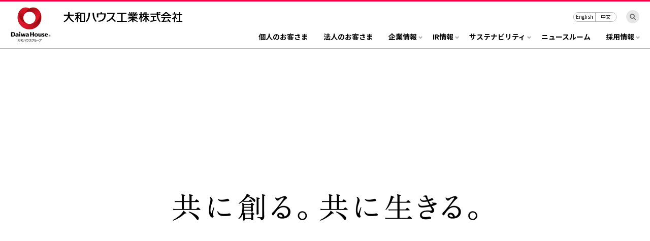

--- FILE ---
content_type: text/html
request_url: https://www.daiwahouse.co.jp/?tsukisamu
body_size: 17627
content:
<!doctype html>
<html lang="ja">
<head prefix="og: http://ogp.me/ns# fb: http://ogp.me/ns/fb# website: http://ogp.me/ns/website#">
<link rel="canonical" href="https://www.daiwahouse.co.jp/">
<meta charset="utf-8">
<title>大和ハウス工業オフィシャルサイト</title>
<meta name="description" content="大和ハウス工業の公式サイトです。大和ハウスグループの企業情報から住宅・分譲住宅などの住まい情報、土地活用などのビジネス・法人向け情報、IR情報、サステナビリティ、採用情報、ニュースリリース等をご紹介しています。">
<meta name="keywords" content="大和ハウス,大和ハウス工業,住宅メーカー,ハウスメーカー,注文住宅,分譲住宅,アパート経営,賃貸住宅,マンション,土地活用,不動産,新築,建替え,住まい">

<meta property="og:type" content="website">
<meta property="og:title" content="大和ハウス工業オフィシャルサイト">
<meta property="og:url" content="https://www.daiwahouse.co.jp/index.html">
<meta property="og:image" content="https://www.daiwahouse.co.jp/top/images/___facebook.jpg">
<meta property="og:site_name" content="大和ハウス工業オフィシャルサイト">
<meta property="og:description" content="大和ハウス工業の公式サイトです。大和ハウスグループの企業情報から住宅・分譲住宅などの住まい情報、土地活用などのビジネス・法人向け情報、IR情報、サステナビリティ、採用情報、ニュースリリース等をご紹介しています。">
<meta property="fb:admins" content="100003733490215">
<meta property="fb:page_id" content="10150107736092572">

<link rel="icon" href="favicon.ico">
<link rel="stylesheet" href="/common/css/rn04/base.css">
<link rel="stylesheet" href="/common/css/rn04/parts.css">
<script src="/common/js/n_jquery.js"></script>
<script src="/common/js/rn04/loader.js"></script>
<script src="/common/js/rn04/function.js"></script>
<script src="/common/js/rn04/jquery.cookie.js"></script>

<script src="/common/js/ad_insight/_a_cast.js"></script>
<script src="/common/js/ad_insight/target_area_judge.js" charset="Shift_JIS"></script>
<script src="/common/js/ad_insight/setcookie.js" charset="Shift_JIS"></script>
<script src="/common/js/area_judge.js" charset="Shift_JIS"></script>

<link rel="stylesheet" href="/common/css/rn04/swiper.css">
<link rel="stylesheet" href="top05/css/index.css">
<script src="/common/js/rn04/swiper.js"></script>
<script src="top05/js/index_loader.js"></script>

<script type="application/ld+json">
{
"@context" : "https://schema.org",
"@type" : "Organization",
"name" : "大和ハウス工業株式会社　DAIWA HOUSE INDUSTRY CO., LTD.",
"url" : "https://www.daiwahouse.co.jp/",
"description" : "大和ハウス工業の公式サイトです。大和ハウスグループの企業情報から住宅・分譲住宅などの住まい情報、土地活用などのビジネス・法人向け情報、IR情報、サステナビリティ、採用情報、ニュースリリース等をご紹介しています。",
"contactPoint" : [{
"@type" : "ContactPoint",
"telephone" : "unavailable",
"contactType" : "customer service"
}],
"sameAs": [
"https://www.facebook.com/DaiwaHouse",
"https://www.instagram.com/daiwahouse_official/"
]
}
</script>
<script type="application/ld+json">
[{
"@context": "https://schema.org",
"@type": "SiteNavigationElement",
"hasPart": [
{
"@type": "WebPage",
"name": "大和ハウス工業オフィシャルサイト",
"url": "https://www.daiwahouse.co.jp/"
},
{
"@type": "WebPage",
"name": "個人のお客さま",
"url": "https://www.daiwahouse.co.jp/kojin/"
},
{
"@type": "WebPage",
"name": "法人のお客さま",
"url": "https://www.daiwahouse.co.jp/hojin/"
},
{
"@type": "WebPage",
"name": "企業情報",
"url": "https://www.daiwahouse.co.jp/about/"
},
{
"@type": "WebPage",
"name": "IR情報 For Investors",
"url": "https://www.daiwahouse.co.jp/ir/"
},
{
"@type": "WebPage",
"name": "サステナビリティ",
"url": "https://www.daiwahouse.co.jp/sustainable/"
},
{
"@type": "WebPage",
"name": "Newsroom（ニュースルーム）",
"url": "https://www.daiwahouse.co.jp/about/release/"
},
{
"@type": "WebPage",
"name": "採用情報",
"url": "https://www.daiwahouse.co.jp/recruit/"
}
]
}]
</script>

                              <script>!function(e){var n="https://s.go-mpulse.net/boomerang/";if("False"=="True")e.BOOMR_config=e.BOOMR_config||{},e.BOOMR_config.PageParams=e.BOOMR_config.PageParams||{},e.BOOMR_config.PageParams.pci=!0,n="https://s2.go-mpulse.net/boomerang/";if(window.BOOMR_API_key="99T4F-X5RHM-4VMSX-9ES3T-CUFGC",function(){function e(){if(!o){var e=document.createElement("script");e.id="boomr-scr-as",e.src=window.BOOMR.url,e.async=!0,i.parentNode.appendChild(e),o=!0}}function t(e){o=!0;var n,t,a,r,d=document,O=window;if(window.BOOMR.snippetMethod=e?"if":"i",t=function(e,n){var t=d.createElement("script");t.id=n||"boomr-if-as",t.src=window.BOOMR.url,BOOMR_lstart=(new Date).getTime(),e=e||d.body,e.appendChild(t)},!window.addEventListener&&window.attachEvent&&navigator.userAgent.match(/MSIE [67]\./))return window.BOOMR.snippetMethod="s",void t(i.parentNode,"boomr-async");a=document.createElement("IFRAME"),a.src="about:blank",a.title="",a.role="presentation",a.loading="eager",r=(a.frameElement||a).style,r.width=0,r.height=0,r.border=0,r.display="none",i.parentNode.appendChild(a);try{O=a.contentWindow,d=O.document.open()}catch(_){n=document.domain,a.src="javascript:var d=document.open();d.domain='"+n+"';void(0);",O=a.contentWindow,d=O.document.open()}if(n)d._boomrl=function(){this.domain=n,t()},d.write("<bo"+"dy onload='document._boomrl();'>");else if(O._boomrl=function(){t()},O.addEventListener)O.addEventListener("load",O._boomrl,!1);else if(O.attachEvent)O.attachEvent("onload",O._boomrl);d.close()}function a(e){window.BOOMR_onload=e&&e.timeStamp||(new Date).getTime()}if(!window.BOOMR||!window.BOOMR.version&&!window.BOOMR.snippetExecuted){window.BOOMR=window.BOOMR||{},window.BOOMR.snippetStart=(new Date).getTime(),window.BOOMR.snippetExecuted=!0,window.BOOMR.snippetVersion=12,window.BOOMR.url=n+"99T4F-X5RHM-4VMSX-9ES3T-CUFGC";var i=document.currentScript||document.getElementsByTagName("script")[0],o=!1,r=document.createElement("link");if(r.relList&&"function"==typeof r.relList.supports&&r.relList.supports("preload")&&"as"in r)window.BOOMR.snippetMethod="p",r.href=window.BOOMR.url,r.rel="preload",r.as="script",r.addEventListener("load",e),r.addEventListener("error",function(){t(!0)}),setTimeout(function(){if(!o)t(!0)},3e3),BOOMR_lstart=(new Date).getTime(),i.parentNode.appendChild(r);else t(!1);if(window.addEventListener)window.addEventListener("load",a,!1);else if(window.attachEvent)window.attachEvent("onload",a)}}(),"".length>0)if(e&&"performance"in e&&e.performance&&"function"==typeof e.performance.setResourceTimingBufferSize)e.performance.setResourceTimingBufferSize();!function(){if(BOOMR=e.BOOMR||{},BOOMR.plugins=BOOMR.plugins||{},!BOOMR.plugins.AK){var n=""=="true"?1:0,t="",a="cj2uzcixyju262lruj4a-f-1b1a5629f-clientnsv4-s.akamaihd.net",i="false"=="true"?2:1,o={"ak.v":"39","ak.cp":"545221","ak.ai":parseInt("354444",10),"ak.ol":"0","ak.cr":9,"ak.ipv":4,"ak.proto":"http/1.1","ak.rid":"18347815","ak.r":51208,"ak.a2":n,"ak.m":"b","ak.n":"essl","ak.bpcip":"18.117.76.0","ak.cport":48468,"ak.gh":"23.209.83.16","ak.quicv":"","ak.tlsv":"tls1.2","ak.0rtt":"","ak.0rtt.ed":"","ak.csrc":"-","ak.acc":"bbr","ak.t":"1769054840","ak.ak":"hOBiQwZUYzCg5VSAfCLimQ==887ZasUiqA3gacLPHl2fr70zIGtkmctqtZegvqxmZcqoBkVWtonuVX0fxu0cvY9Vd7r9wFloO8pjpBwXwHPabfS7nbnuIUVL0exCj120Yir6LD65DEbjfb0chFalA1Oyuj4Qh1mjfSgiMx+ZsCbOd3/+vFsDKdMywvbo6e4zjndT8DLq0zAI3TmRgqQGd/[base64]/WhlQdW9eQccqXYZYHh2cIeU1kSheTk=","ak.pv":"70","ak.dpoabenc":"","ak.tf":i};if(""!==t)o["ak.ruds"]=t;var r={i:!1,av:function(n){var t="http.initiator";if(n&&(!n[t]||"spa_hard"===n[t]))o["ak.feo"]=void 0!==e.aFeoApplied?1:0,BOOMR.addVar(o)},rv:function(){var e=["ak.bpcip","ak.cport","ak.cr","ak.csrc","ak.gh","ak.ipv","ak.m","ak.n","ak.ol","ak.proto","ak.quicv","ak.tlsv","ak.0rtt","ak.0rtt.ed","ak.r","ak.acc","ak.t","ak.tf"];BOOMR.removeVar(e)}};BOOMR.plugins.AK={akVars:o,akDNSPreFetchDomain:a,init:function(){if(!r.i){var e=BOOMR.subscribe;e("before_beacon",r.av,null,null),e("onbeacon",r.rv,null,null),r.i=!0}return this},is_complete:function(){return!0}}}}()}(window);</script></head>
<body>
<!-- /common/inc/gtm.inc [[ START ]] -->
<script>(function(w,d,s,l,i){w[l]=w[l]||[];w[l].push({'gtm.start':
new Date().getTime(),event:'gtm.js'});var f=d.getElementsByTagName(s)[0],
j=d.createElement(s),dl=l!='dataLayer'?'&l='+l:'';j.async=true;j.src=
'https://www.googletagmanager.com/gtm.js?id='+i+dl;f.parentNode.insertBefore(j,f);
})(window,document,'script','dataLayer','GTM-WRL2FND');</script>
<!-- /common/inc/gtm.inc [[ END ]] -->
<!-- /common/inc/rn04/header_top.inc [[ START ]] -->
<header class="r3Header">
<div class="r3Header_in">
<p class="r3Header_logo"><a href="/index.html?page=from_header"><img src="/common/images/rn04/header_logo01.png" alt="大和ハウス工業株式会社" width="80" height="70"></a></p>
<p class="r3Header_id"><a href="/index.html?page=from_header"><img src="/common/images/rn04/header_logo02.png" alt="大和ハウス工業株式会社" width="235" height="21"></a></p>
<p class="r3Header_sub"><a href="/index.html?page=from_header"><img src="/common/images/rn04/header_logo03.png" alt="DaiwaHouse" width="119" height="20"></a></p>
<div class="r3Header_top">
<ul class="r3Header_lang">
<li><a href="https://www.daiwahouse.com/English/?page=from_header" target="_blank">English</a></li>
<li><a href="https://www.daiwahouse.com/Chinese/?page=from_header" target="_blank">中文</a></li>
</ul>
<span class="r3Header_search"><a href="/search/"><img src="/common/images/rn04/svg/search_ico01.svg" alt="検索する"></a></span>
</div>
</div>
<div class="r3Header_second">
<nav>
<div class="r3Header_in">
<p class="r3Header_id2"><a href="/index.html?page=from_header"><img src="/common/images/rn04/header_logo04.png" alt="Daiwa House"></a></p>
<ul class="r3Header_nav">
<li><a href="/kojin/index.html?page=from_header" id="fnR3Category1">個人のお客さま</a></li>
<li><a href="/hojin/index.html?page=from_header" id="fnR3Category2">法人のお客さま</a></li>
<li class="fnR3Drop" id="fnR3Drop-company"><span id="fnR3Category3">企業情報</span></li>
<li class="fnR3Drop" id="fnR3Drop-ir"><span id="fnR3Category4">IR情報</span></li>
<li class="fnR3Drop" id="fnR3Drop-csr"><span id="fnR3Category5">サステナビリティ</span></li>
<li><a href="/about/release/?page=from_header" id="fnR3Category6">ニュースルーム</a></li>
<li class="fnR3Drop" id="fnR3Drop-recruit"><span id="fnR3Category7">採用情報</span></li>
</ul>
</div>
<div class="r3Nav">
<div class="r3Nav_wrap r3Nav_wrap-company">
<div class="r3Nav_in">
<div class="r3Nav_w">
<p class="r3Nav_head"><a href="/about/index.html?page=from_header">企業情報 TOP</a></p>
<div class="r3Nav_body">
<div class="r3Nav_col2">
<p class="r3Nav_tit"><span>基本情報</span></p>
<ul class="r3Nav_list">
<li><a href="/about/message/index.html?page=from_header">ご挨拶</a></li>
<li><a href="/company/outline/index.html?page=from_header">会社概要/事業概要</a></li>
<li><a href="/about/president/index.html?page=from_header">役員紹介</a></li>
<li><a href="/about/company/index.html?page=from_header">大和ハウスグループ一覧</a></li>
</ul>
</div>
<div class="r3Nav_col2">
<p class="r3Nav_tit"><span>大和ハウスグループ理念</span></p>
<ul class="r3Nav_list">
<li><a href="/about/csr/index.html?page=from_header">理念体系</a></li>
<li><a href="/sustainable/yume.html?page=from_header">大和ハウスグループの“将来の夢”</a></li>
<li><a href="/about/philosophy.html?page=from_header">基本姿勢 “共に創る。共に生きる。”</a></li>
<li><a href="/about/history/index.html?page=from_header">歴史/創業者 石橋信夫</a></li>
</ul>
</div>
<div class="r3Nav_col2">
<p class="r3Nav_tit"><span>大和ハウスグループを知る</span></p>
<ul class="r3Nav_list">
<li><a href="/about/photogallery.html?page=from_header">写真</a></li>
<li><a href="/about/corporate_movie.html?page=from_header">動画</a>　で見る大和ハウスグループ</li>
<li><a href="/about/digest.html?page=from_header">数字</a></li>
<li><a href="/innovation/soh/index.html?page=from_header">Spirit of Hearts<br>（創業者精神を引き継ぐ者たち）</a></li>
<li><a href="/about/facility/index.html?page=from_header">体験・関連施設</a></li>
</ul>
</div>
<div class="r3Nav_col2">
<p class="r3Nav_tit"><span>技術・DX・新規事業</span></p>
<ul class="r3Nav_list">
<li><a href="/tech/index.html?page=from_header">技術情報</a></li>
<li><a href="/ir/dxar/2025/?page=from_header">DXの取り組み<br>（DXアニュアルレポート）</a></li>
<li><a href="/about/start-up/index.html?page=from_header">新規事業への挑戦</a></li>
</ul>
<p class="r3Nav_tit"><span>コミュニケーション活動</span></p>
<ul class="r3Nav_list">
<li><a href="/ad/index.html?page=from_header">CM・広告ギャラリー</a></li>
<li><a href="/ad/sponsor/index.html?page=from_header">協賛・社会貢献</a></li>
</ul>
</div>
</div>
<div class="r3Nav_body2">
<div>
<p class="r3Nav_tit"><span>大和ハウスグループの事業領域</span></p>
<ul class="r3Nav_list4">
<li>
<a href="/housingfield/index.html?page=from_header" class="r3Nav_box2">
<span class="r3Nav_img"><img src="/common/images/rn04/hcnav/about/img04.jpg" alt=""></span>
<p class="r3Nav_txt2">Housing領域</p>
</a>
</li>
<li>
<a href="/businessfield/index.html?page=from_header" class="r3Nav_box2">
<span class="r3Nav_img"><img src="/common/images/rn04/hcnav/about/img05.jpg" alt=""></span>
<p class="r3Nav_txt2">Business領域</p>
</a>
</li>
<li>
<a href="/lifefield/index.html?page=from_header" class="r3Nav_box2">
<span class="r3Nav_img"><img src="/common/images/rn04/hcnav/about/img06.jpg" alt=""></span>
<p class="r3Nav_txt2">Life領域</p>
</a>
</li>
<li>
<a href="/global/index.html?page=from_header" class="r3Nav_box2">
<span class="r3Nav_img"><img src="/common/images/rn04/hcnav/about/img07.jpg" alt=""></span>
<p class="r3Nav_txt2">Global領域</p>
</a>
</li>
</ul>
</div>
</div>
</div>
<div class="r3Nav_n">
<ul class="r3Nav_list3 clearfix">
<li>
<a href="/about/digest.html?page=from_header" class="r3Nav_box">
<span class="r3Nav_img"><img src="/common/images/rn04/hcnav/about/img02.jpg" alt=""></span>
<p class="r3Nav_txt">数字で見る大和ハウスグループ</p>
</a>
</li>
<li>
<a href="/about/photogallery.html?page=from_header" class="r3Nav_box">
<span class="r3Nav_img"><img src="/common/images/rn04/hcnav/about/img03.jpg" alt=""></span>
<p class="r3Nav_txt">写真で見る大和ハウスグループ</p>
</a>
</li>
<li>
<a href="/about/corporate_movie.html?page=from_header" class="r3Nav_box">
<span class="r3Nav_img"><img src="/common/images/rn04/hcnav/about/img01.jpg" alt=""></span>
<p class="r3Nav_txt">動画で見る大和ハウスグループ</p>
</a>
</li>
<li>
<a href="/about/community/index.html?page=from_header" class="r3Nav_box">
<span class="r3Nav_img"><img src="/common/images/rn04/hcnav/about/img09.jpg" alt=""></span>
<p class="r3Nav_txt">大和ハウスグループのまちづくり</p>
</a>
</li>
</ul>
</div>
</div>
</div>
<div class="r3Nav_wrap r3Nav_wrap-ir">
<div class="r3Nav_in">
<div class="r3Nav_w">
<p class="r3Nav_head"><a href="/ir/?page=from_header">IR情報 TOP</a></p>
<div class="r3Nav_body">
<div class="r3Nav_col2">
<p class="r3Nav_tit"><span>IRニュース</span></p>
<ul class="r3Nav_list">
<li><a href="/ir/kessan/s_index.html?page=from_header">今年度のニュース</a></li>
<li><a href="/ir/kessan/s_past_index.html?page=from_header">過去の情報</a></li>
</ul>
<p class="r3Nav_tit"><span>業績ハイライト</span></p>
<ul class="r3Nav_list">
<li><a href="/ir/highlight/?page=from_header">業績ハイライト</a></li>
<li><a href="/ir/juchu/?page=from_header">月次契約状況</a></li>
<li><a href="/ir/segment/?page=from_header">事業セグメント</a></li>
</ul>
</div>
<div class="r3Nav_col2">
<p class="r3Nav_tit"><span>経営方針</span></p>
<ul class="r3Nav_list">
<li><a href="/ir/challenge/?page=from_header">中期経営計画</a></li>
<li><a href="/ir/return/?page=from_header">株主還元方針・配当金</a></li>
<li><a href="/ir/capital/?page=from_header">資本政策</a></li>
<li><a href="/ir/disclosure/?page=from_header">ディスクロージャー・ポリシー</a></li>
<li>
<p>コーポレートガバナンス</p>
<ul>
<li><a href="/ir/governance/?page=from_header">基本方針／ガイドライン</a></li>
<li><a href="/ir/governance/system.html?page=from_header">ガバナンス体制</a></li>
</ul>
</li>
<li><a href="/ir/risk/?page=from_header">事業等のリスク</a></li>
</ul>
<p class="r3Nav_tit"><span>事業紹介</span></p>
<ul class="r3Nav_list">
<li><a href="/ir/strength/?page=from_header">大和ハウスグループの事業の強み</a></li>
<li><a href="/about/company/index.html?page=from_header">大和ハウスグループ一覧</a></li>
</ul>
</div>
<div class="r3Nav_col2">
<p class="r3Nav_tit"><span>IRイベント</span></p>
<ul class="r3Nav_list">
<li><a href="/ir/calender/?page=from_header">IRカレンダー</a></li>
<li><a href="/ir/financialannouncement/?page=from_header">決算説明会・経営説明会<br>(資料・動画)</a></li>
<li><a href="/ir/events/?page=from_header">IR説明会動画・ESGスモールMT</a></li>
<li><a href="/ir/soukai/?page=from_header">株主総会情報</a></li>
</ul>
<p class="r3Nav_tit"><span>IRライブラリ</span></p>
<ul class="r3Nav_list">
<li><a href="/ir/kessan/m_index.html?page=from_header">決算短信</a></li>
<li><a href="/ir/ir_kessangaiyou/?page=from_header">決算概要</a></li>
<li><a href="/ir/financial/?page=from_header">フィナンシャルファクトブック</a></li>
<li><a href="/ir/ar/?page=from_header">統合報告書・アニュアルレポート</a></li>
<li><a href="/ir/shouken/?page=from_header">有価証券報告書・半期報告書・<br>四半期報告書</a></li>
<li><a href="/ir/houkoku/?page=from_header">事業のご報告</a></li>
<li><a href="/sustainable/library/csr_report/?page=from_header">サステナビリティレポート<br>（CSRレポート・環境報告書)</a></li>
<li><a href="/ir/dxar/?page=from_header">DXアニュアルレポート</a></li>
</ul>
</div>
<div class="r3Nav_col2">
<p class="r3Nav_tit"><span>株式・格付情報</span></p>
<ul class="r3Nav_list">
<li><a href="/ir/stock/?page=from_header">株価情報</a></li>
<li><a href="/ir/rating/?page=from_header">格付情報</a></li>
<li><a href="/ir/analyst/?page=from_header">アナリストカバレッジ</a></li>
<li><a href="/ir/koukoku/?page=from_header">電子公告</a></li>
</ul>
<p class="r3Nav_tit"><span>個人投資家向け</span></p>
<ul class="r3Nav_list">
<li><a href="/ir/personal/?page=from_header">個人投資家の皆さまへ</a></li>
<li><a href="/ir/information/?page=from_header">株式インフォメーション</a></li>
<li><a href="/ir/yutai/?page=from_header">株主優待制度</a></li>
<li><a href="/ir/personal/report/?page=from_header">個人株主さま向け施設見学会</a></li>
</ul>
<ul class="r3Nav_list r3Nav_list-other">
<li><a href="/ir/faq/?page=from_header">よくあるご質問</a></li>
<li><a href="/qa/inquiry_form.asp?page=from_header" target="_blank">IR情報お問い合わせ</a></li>
<li><a href="/ir/attention/?page=from_header">ご注意いただきたい事項</a></li>
</ul>
</div>
</div>
</div>
<div class="r3Nav_n">
<ul class="r3Nav_list3 clearfix">
<li>
<a href="/ir/topmessage/?page=from_header" class="r3Nav_box">
<span class="r3Nav_img"><img src="/common/images/rn04/hcnav/ir/img01.jpg" alt=""></span>
<p class="r3Nav_txt">トップメッセージ</p>
</a>
</li>
<li>
<a href="/ir/stock/?page=from_header" class="r3Nav_box">
<span class="r3Nav_img"><img src="https://www.stockweather.co.jp/customize_real/1925/img/1925j_01.png" alt=""></span>
<p class="r3Nav_txt">株価情報（リアルタイム）</p>
</a>
</li>
</ul>
</div>
</div>
</div>
<div class="r3Nav_wrap r3Nav_wrap-csr">
<div class="r3Nav_in">
<div class="r3Nav_w">
<p class="r3Nav_head"><a href="/sustainable/index.html?page=from_header">サステナビリティ TOP</a></p>
<div class="r3Nav_body">

<!--<div class="r3Nav_col2">
<ul class="r3Nav_list2">
<li><a href="/ir/ar/a_02/index.html?page=from_header">トップコミットメント</a></li>
<li><a href="/sustainable/library/csr_report/index.html?page=from_header">サステナビリティレポート</a></li>
<li><a href="/sustainable/sdgs/index.html?page=from_header">SDGsの取り組み</a></li>
</ul>
</div>-->

<div class="r3Nav_col2">
<p class="r3Nav_tit"><a href="/sustainable/csr/index.html?page=from_header">サステナビリティ経営</a></p>
<ul class="r3Nav_list">
<li><a href="/sustainable/yume.html?page=from_header">大和ハウスグループの“将来の夢”</a></li>
<li><a href="/about/csr/index.html?page=from_header">理念体系</a></li>
<li><a href="/sustainable/csr/midterm_plan/materiality.html?page=from_header">マテリアリティ</a></li>
<li><a href="/sustainable/dialogue/index.html?page=from_header">ステークホルダーとの対話</a></li>
</ul>
</div>

<div class="r3Nav_col2">
<p class="r3Nav_tit"><a href="/sustainable/eco/index.html?page=from_header">環境</a></p>
<ul class="r3Nav_list">
<li><a href="/sustainable/eco/vision/index.html?page=from_header">環境長期ビジョン</a></li>
<li><a href="/sustainable/eco/egp/index.html?page=from_header">環境行動計画</a></li>
<li><a href="/sustainable/eco/decarbonization/index.html?page=from_header">脱炭素への挑戦-カーボンニュートラル戦略-</a></li>
<li><a href="/sustainable/eco/products/index.html?page=from_header">環境配慮型商品／事例</a></li>
<li><a href="/sustainable/eco/column/world/index.html?page=from_header">世界の環境共生住宅</a></li>
</ul>
</div>

<div class="r3Nav_col2">
<p class="r3Nav_tit"><a href="/sustainable/social/index.html?page=from_header">社会</a></p>
<ul class="r3Nav_list">
<li><a href="/sustainable/social/communication_policy/index.html?page=from_header">社会性行動計画</a></li>
<li><a href="/sustainable/social/employee/index.html?page=from_header">人財</a></li>
<li><a href="/sustainable/social/client/index.html?page=from_header">品質／調達／安全</a></li>
<li><a href="/sustainable/social/contribution/index.html?page=from_header">まちづくり</a></li>
<li><a href="/sustainable/social/jinken/index.html?page=from_header">人権の尊重</a></li>
</ul>
</div>

<div class="r3Nav_col2">
<p class="r3Nav_tit"><a href="/ir/governance/?page=from_header">ガバナンス</a></p>
<ul class="r3Nav_list">
<li><a href="/ir/governance/?page=from_header">コーポレートガバナンス</a></li>
<li><a href="/ir/governance/status.html?page=from_header">コードの対応状況</a></li>
<li><a href="/ir/governance/system.html?page=from_header">ガバナンス体制</a></li>
<li><a href="/ir/governance/internal_control.html?page=from_header">内部統制</a></li>
</ul>

<p class="r3Nav_tit"><span>関連情報</span></p>
<ul class="r3Nav_list">
<li><a href="/sustainable/sustainable_journey/index.html?page=from_header">サステナブルジャーニー</a></li>
<li><a href="/sustainable/social/employee/diversity/dialog/index.html?page=from_header">対話から始めるダイバーシティ&インクルージョン</a></li>
<li><a href="/sustainable/artproject/index.html?page=from_header">未来の景色（仮）アートプロジェクト</a></li>
<li><a href="/sustainable/library/index.html?page=from_header">ライブラリ</a></li>
<li><a href="/sustainable/esg/index.html?page=from_header">ESGインデックス・社外評価</a></li>
<li><a href="/sustainable/initiative/index.html?page=from_header">国際イニシアティブへの参画</a></li>
<li><a href="/sustainable/social/contribution/symbiosis/index.html?page=from_header">外部との協働・外部からの評価</a></li>
</ul>
</div>
</div>
</div>
<div class="r3Nav_n">
<ul class="r3Nav_list3 clearfix">
<li>
<a href="/ir/ar/a_02/index.html?page=from_header" class="r3Nav_box">
<span class="r3Nav_img"><img src="/common/images/rn04/hcnav/sustainable/img01.jpg" alt=""></span>
<p class="r3Nav_txt">トップコミットメント</p>
</a>
</li>
<li>
<a href="/sustainable/library/csr_report/index.html?page=from_header" class="r3Nav_box">
<span class="r3Nav_img"><img src="/common/images/rn04/hcnav/sustainable/img02.jpg" alt=""></span>
<p class="r3Nav_txt">サステナビリティレポート</p>
</a>
</li>
<li>
<a href="/sustainable/sdgs/index.html?page=from_header" class="r3Nav_box">
<span class="r3Nav_img"><img src="/common/images/rn04/hcnav/sustainable/img03.jpg" alt=""></span>
<p class="r3Nav_txt">SDGsへの取り組み</p>
</a>
</li>
<!--<li>
<a href="/sustainable/artproject/index.html?page=from_header" class="r3Nav_box">
<span class="r3Nav_img"><img src="/common/images/rn04/hcnav/sustainable/img04.jpg" alt=""></span>
<p class="r3Nav_txt">未来の景色(仮) アートプロジェクト</p>
</a>
</li>-->
</ul>
</div>
</div>
</div>
<div class="r3Nav_wrap r3Nav_wrap-recruit">
<div class="r3Nav_in">
<div class="r3Nav_w">
<p class="r3Nav_head"><a href="/recruit/index.html?page=from_header">採用情報 TOP</a></p>
<div class="r3Nav_body">
<div class="r3Nav_col1">
<p class="r3Nav_tit"><span>新卒採用</span></p>
<ul class="r3Nav_list">
<li><a href="/recruit/freshers/index.html?page=from_header">新卒採用TOP</a></li>
<li><a href="/recruit/intern/index.html?page=from_header">インターンシップ</a></li>
<li><a href="/recruit/freshers/seminar/index.html?page=from_header">セミナー情報</a></li>
<li><a href="/recruit/freshers/requirement/index.html?page=from_header">募集要項</a></li>
<li><a href="/recruit/freshers/flow/index.html?page=from_header">選考フロー</a></li>
<li><a href="/recruit/freshers/faq/index.html?page=from_header">FAQ</a></li>
</ul>
</div>
<div class="r3Nav_col1">
<p class="r3Nav_tit"><span>キャリア採用</span></p>
<ul class="r3Nav_list">
<li><a href="/recruit/career/index.html?page=from_header">キャリア採用TOP</a></li>
<li><a href="/recruit/career/senior/index.html?page=from_header">シニア採用</a></li>
<li><a href="https://daiwahouse-career.snar.jp/index.aspx" target="_blank">募集要項</a></li>
<li><a href="/recruit/career/flow/index.html?page=from_header">選考フロー</a></li>
<li><a href="/recruit/career/faq/index.html?page=from_header">FAQ</a></li>
</ul>
</div>
<div class="r3Nav_col1">
<p class="r3Nav_tit"><span>障がい者採用</span></p>
<ul class="r3Nav_list">
<li><a href="/recruit/diversity/index.html?page=from_header">障がい者採用TOP</a></li>
</ul>
</div>
</div>
<div class="r3Nav_body mt30">
<div class="r3Nav_col1">
<p class="r3Nav_tit"><span>大和ハウス工業の人と仕事</span></p>
<ul class="r3Nav_list">
<li><a href="/recruit/division/index.html?page=from_header">事業・技術紹介</a></li>
<li><a href="/recruit/job/index.html?page=from_header">職種紹介</a></li>
<li><a href="/recruit/person/index.html?page=from_header">社員紹介</a></li>
</ul>
</div>
<div class="r3Nav_col1">
<p class="r3Nav_tit"><span>大和ハウス工業を知る</span></p>
<ul class="r3Nav_list">
<li><a href="/recruit/ataglance/index.html?page=from_header">大和ハウス工業ダイジェスト</a></li>
<li><a href="/recruit/businesstrategy/index.html?page=from_header">一歩先を行く、大和ハウス工業のこれまで</a></li>
</ul>
</div>
<div class="r3Nav_col1">
<p class="r3Nav_tit"><span>働く環境</span></p>
<ul class="r3Nav_list">
<li><a href="/recruit/welfare/index.html?page=from_header">福利厚生&キャリアパス</a></li>
<li><a href="/recruit/traning/index.html?page=from_header">人財育成制度</a></li>
<li><a href="/recruit/diversity_inclusion/index.html?page=from_header">ダイバーシティ＆インクルージョン</a></li>
</ul>
</div>
</div>
</div>
<div class="r3Nav_n">
<ul class="r3Nav_list3 clearfix">
<li>
<a href="/recruit/career/values/index.html?page=from_header" class="r3Nav_box">
<span class="r3Nav_img"><img src="/common/images/rn04/hcnav/recruit/img01.jpg" alt=""></span>
<p class="r3Nav_txt">大和ハウス工業で働くということ </p>
</a>
</li>
<li>
<a href="/recruit/freshers/realvoice/index.html?page=from_header" class="r3Nav_box">
<span class="r3Nav_img"><img src="/common/images/rn04/hcnav/recruit/img02.jpg" alt=""></span>
<p class="r3Nav_txt">内定者体験談</p>
</a>
</li>
</ul>
</div>
</div>
</div>
<span class="r3Nav_shadow"></span>
</div>
</nav>
</div>
</header>
<!-- /common/inc/rn04/header_top.inc [[ END ]] -->
<!-- main_site search -->
<div class="r3Main">
<h1 class="r3Main_tit"><span>大和ハウス工業オフィシャルサイト</span></h1>
<!-- /top05/inc/main.html [[ START ]] -->
<!--2バージョン必要に応じてコメントアウトを切り替える-->
<!--通常（アニメーション）バージョンはここから-->
<div class="iMain01 fnTopMain">
<div class="iMain01_loading"></div>
<div class="iMain01_scene1">
<p><img src="top05/images/visual/txt01.png" alt="共に創る。共に生きる。"></p>	
</div>
<div class="iMain01_scene2"><div></div><p class="iMain01_caption">Housing｜skye</p></div>
<div class="iMain01_scene3"><div></div><p class="iMain01_caption">Business｜産学交流・研究開発施設AIRBIC</p></div>
<div class="iMain01_scene4"><div></div><p class="iMain01_caption">Life｜ダイワロイネットホテル横浜公園</p></div>
<div class="iMain01_scene5">
<p><img src="top05/images/visual/txt02.png" alt="共に創る。共に生きる。" class="fnChangeImg"></p>	
</div>
</div>
<!--通常（アニメーション）バージョンはここまで-->
<!--静止画像バージョンはここから（※画像はPC版、スマホ版の種類必要）-->
<!--
<div class="iMain02"><img src="/top05/images/visual/bg01.jpg" alt="" class="fnChangeImg"></div>
-->
<!--静止画像バージョンはここまで（※画像はスマホ版含め2種類必要※）-->
<!-- /top05/inc/main.html [[ END ]] -->
<!--
<div class="iNews01">
<div class="iNews01_in">
<p class="iNews01_txt aCenter">テキスト</p>
<dl class="iNews01_list">
<dt>2022.00.00</dt>
<dd><a href="">テキスト</a></dd>
</dl>
</div>
</div>
-->
<div class="r3Content">
<!-- /top05/inc/note.html [[ START ]] -->
<!-- /top05/inc/note.html [[ END ]] -->
<div class="devSmp">
<ul class="iTop01_navs">
<li class="iTop01_nav iTop01_nav-kojin"><a href="kojin/index.html">個人のお客さま</a></li>
<li class="iTop01_nav iTop01_nav-hojin"><a href="hojin/index.html">法人のお客さま</a></li>
</ul>
</div>
<h2 class="iHeading01">最新情報<span>Highlights</span></h2>
<div class="iTop01">
<div class="iTop01_top">
<div class="iTop01_w">
<div class="iTop01_in swiper-container">
<span class="iTop01_loading"></span>
<ul class="iTop01_block swiper-wrapper">

<li class="iTop01_box swiper-slide">
<a href="ad/cm/world_personality.html" class="fnFade">
<span class="iTop01_img"><img src="top05/images/highlights/img156.jpg" alt=""></span>
<div class="iTop01_info">
<p class="iTop01_label">TVCM</p>
<h3 class="iTop01_stit">こっちの世界「中身が大事」篇 公開中</h3>
</div>
</a>
</li>

<li class="iTop01_box swiper-slide">
<a href="ad/cm/daiwaman2_world_america.html" class="fnFade">
<span class="iTop01_img"><img src="top05/images/highlights/img155.jpg" alt=""></span>
<div class="iTop01_info">
<p class="iTop01_label">TVCM</p>
<h3 class="iTop01_stit">「そして、世界へ。」アメリカ篇 公開中</h3>
</div>
</a>
</li>

<li class="iTop01_box swiper-slide">
<a href="ad/newspaper/" class="fnFade">
<span class="iTop01_img"><img src="top05/images/highlights/img157.png" alt=""></span>
<div class="iTop01_info">
<p class="iTop01_label">新聞広告</p>
<h3 class="iTop01_stit">共創共生「あたらしい明日を」篇 1月1日掲載</h3>
</div>
</a>
</li>

<li class="iTop01_box swiper-slide">
<a href="ad/newspaper/" class="fnFade">
<span class="iTop01_img"><img src="top05/images/highlights/img158.png" alt=""></span>
<div class="iTop01_info">
<p class="iTop01_label">新聞広告</p>
<h3 class="iTop01_stit">大空間 × 高断熱　篇 1月1日掲載</h3>
</div>
</a>
</li>

<li class="iTop01_box swiper-slide">
<a href="sustainable/sustainable_journey/index.html" class="fnFade">
<span class="iTop01_img"><img src="top05/images/highlights/img154.jpg" alt=""></span>
<div class="iTop01_info">
<p class="iTop01_label">コラム</p>
<h3 class="iTop01_stit">WEBメディア「サステナブルジャーニー」公開中</h3>
</div>
</a>
</li>

<li class="iTop01_box swiper-slide">
<a href="ad/cm/natsu.html" class="fnFade">
<span class="iTop01_img"><img src="top05/images/highlights/img152.jpg" alt=""></span>
<div class="iTop01_info">
<p class="iTop01_label">TVCM</p>
<h3 class="iTop01_stit">「忘れられない夏」篇 公開中</h3>
</div>
</a>
</li>

<li class="iTop01_box swiper-slide">
<a href="ad/sponsor/league-one/cp/index.html" class="fnFade">
<span class="iTop01_img"><img src="top05/images/highlights/img151.png" alt=""></span>
<div class="iTop01_info">
<p class="iTop01_label">告知</p>
<h3 class="iTop01_stit">「One Fan, One Future～みんなの応援が未来の森に～」特設サイト公開</h3>
</div>
</a>
</li>

</ul>
<div class="iTop01_page swiper-pagination"></div>
</div>
<div class="iTop01_btn iTop01_btn-prev"></div>
<div class="iTop01_btn iTop01_btn-next"></div>
</div>
<div class="iTop01_n">
<ul class="iTop01_list">
<li class="iTop01_item iTop01_item-n1"><a href="/kyoten/index.html" class="fnFade">お近くの大和ハウス</a></li>
<li class="iTop01_item iTop01_item-n2"><a href="/eventHP/index.html" class="fnFade">イベント・キャンペーン情報</a></li>
<li class="iTop01_item iTop01_item-n3"><a href="/catalog/index.html" class="fnFade">カタログ・資料請求</a></li>
<li class="iTop01_item iTop01_item-n4"><a href="/qa/index.html" class="fnFade">お問い合わせ</a></li>
</ul>
</div>
</div>
<div class="iTop01_btm">
<ul class="iTop01_tags" style="max-width: 1200px;">
<li class="iTop01_tag"><a href="ad/cm/world_lp.html?page=from_hashtag" class="fnFade">#こっちの世界特設サイト</a></li>
<li class="iTop01_tag"><a href="ad/cm/daiwaman2_lp.html?page=from_hashtag" class="fnFade">#ダイワマン特設サイト</a></li>
<li class="iTop01_tag"><a href="https://www.daiwaliving.co.jp/chintai/?page=from_hashtag" class="fnFade" target="_blank">#D-ROOM</a></li>
<li class="iTop01_tag"><a href="jutaku/tenji/index.html?page=from_hashtag" class="fnFade">#住宅展示場</a></li>
<li class="iTop01_tag"><a href="tochikatsu/index.html?page=from_hashtag" class="fnFade">#土地活用</a></li>
<li class="iTop01_tag"><a href="/sustainable/eco/decarbonization/index.html?page=from_hashtag" class="fnFade">#カーボンニュートラル</a></li>
</ul>
<div class="iTop01_word">
<form name="search_form" action="/search/" method="get">
<input type="text" name="q" value="" maxlength="100" class="iTop01_input">
<input type="image" name="" src="/common/images/rn04/svg/search_ico02.svg" alt="検索" class="iTop01_send">
</form>
</div>
</div>
</div>
<h2 class="iHeading01">大和ハウスグループの事業領域<span>Our Business Fields</span></h2>
<div class="iTop02">
<div class="iTop02_body">
<ul class="iTop02_list">
<li class="iTop02_item">
<div class="iTop02_wrap fnFade">
<p class="iTop02_txt">Housing<span>住まいづくり</span></p>
<span class="iTop02_img"><img src="top05/images/fields/img02.jpg" alt=""></span>
<p class="iTop02_caption">戸建住宅、マンション、賃貸住宅などはこちら</p>
</div>
<div class="iTop04">
<span class="iTop04_img iTop04_img-n1"></span>
<div class="iTop04_body">
<p class="iTop04_close iTop04_close-t1"><span></span>閉じる</p>
<p class="iTop04_tit"><a href="housingfield/index.html">Housing領域</a></p>
<p class="iTop04_txt">グループの強みである3つのポイント、課題解決力・技術力・実績をご覧いただけます。</p>
<div class="iTop04_block iTop04_block-c3">
<div class="iTop04_box">
<ul class="iTop04_list2">
<li><a href="live/index.html" class="iTop04_search">住まいまとめて検索</a></li>
<li><a href="jutaku/index.html">注文住宅・建替え</a></li>
<li><a href="bunjo/index.html">建売・分譲住宅・土地</a></li>
<li><a href="mansion/index.html">分譲マンション</a></li>
<li><a href="stock/">中古住宅・中古マンション（Livness）</a></li>
<li><a href="shinrin/index.html">別荘・田舎暮らし</a></li>
</ul>
</div>
<div class="iTop04_box">
<ul class="iTop04_list2">
<li><a href="https://www.daiwaliving.co.jp/chintai/" target="_blank">賃貸住宅を借りる（D-ROOM）</a></li>
<li><a href="tochikatsu/d-room/">賃貸住宅を建てる（土地活用）</a></li>
</ul>
</div>
<div class="iTop04_box">
<ul class="iTop04_list2">
<li><a href="stock/baikyaku/">売却のご相談（Livness）</a></li>
<li><a href="fudosan_ryutsu/index.html">不動産売買（仲介・買取）</a></li>
<li><a href="https://www.daiwahouse-reform.co.jp/" target="_blank">リフォーム</a></li>
<li><a href="https://daiwahouse-woodreform.co.jp/" target="_blank">木造住宅リフォーム</a></li>
<li><a href="https://www.daiwahouse-chintai-reform.jp/index.html" target="_blank">賃貸住宅リフォーム</a></li>
<li><a href="mansion/tatekae/index.html">マンション建替え</a></li>
</ul>
</div>
</div>
</div>
<p class="iTop04_close iTop04_close-t2"><span></span>閉じる</p>
</div>
</li>
<li class="iTop02_item">
<div class="iTop02_wrap fnFade">
<p class="iTop02_txt">Business<span>社会づくり</span></p>
<span class="iTop02_img"><img src="top05/images/fields/img03.jpg" alt=""></span>
<p class="iTop02_caption">施設建設、店舗出店、環境エネルギーなどはこちら</p>
</div>
<div class="iTop04">
<span class="iTop04_img iTop04_img-n2"></span>
<div class="iTop04_body">
<p class="iTop04_close iTop04_close-t1"><span></span>閉じる</p>
<p class="iTop04_tit"><a href="businessfield/index.html">Business領域</a></p>
<p class="iTop04_txt">グループで取り組む多様なビジネスプロジェクト、最新事例をご紹介しています。</p>
<div class="iTop04_block iTop04_block-c4">
<div class="iTop04_box">
<p class="iTop04_stit">施設建設</p>
<ul class="iTop04_list1">
<li><a href="business/logistics/index.html">物流施設</a></li>
<li><a href="business/silver/index.html">医療・介護施設</a></li>
<li><a href="business/office/index.html">事務所・ショールーム</a></li>
<li><a href="business/food/index.html">食品施設</a></li>
<li><a href="business/production/index.html">生産施設</a></li>
<li><a href="business/agricube/index.html">農業（植物工場）</a></li>
</ul>
</div>
<div class="iTop04_box">
<p class="iTop04_stit">新規出店・テナント入居・進出先検討</p>
<ul class="iTop04_list1">
<li><a href="business/store/standalone/index.html">ロードサイド店舗への出店</a></li>
<li><a href="business/store/sc/index.html">ショッピングセンターへの出店</a></li>
<li><a href="business/logistics/index.html">物流センターへの入居</a></li>
<li><a href="business/jigyo/index.html">国内工業団地</a></li>
<li><a href="business/kaigaijigyo/index.html">海外工業団地</a></li>
</ul>
</div>
<div class="iTop04_box">
<p class="iTop04_stit">企業資産の有効活用</p>
<ul class="iTop04_list1">
<li><a href="tochikatsu/d-room/index.html">賃貸住宅・賃貸マンション</a></li>
<li><a href="tochikatsu/loc/index.html">ロードサイド店舗・複合型商業施設</a></li>
<li><a href="tochikatsu/silver/elderly.html">高齢者住宅</a></li>
<li><a href="tochikatsu/silver/clinic.html">診療所</a></li>
<li><a href="tochikatsu/silver/care.html">介護施設</a></li>
<li><a href="ene/solution/megasolar.html">太陽光発電</a></li>
<li><a href="http://www.d-parking.jp/" target="_blank">駐車場</a></li>
<li><a href="business/bizlivness/index.html">不動産を売却・改修（BIZ Livness）</a></li>
</ul>
</div>
<div class="iTop04_box">
<p class="iTop04_stit">省エネ・創エネ・蓄エネ</p>
<ul class="iTop04_list1">
<li class="iTop04_list3"><a href="ene/index.html">環境エネルギー</a></li>
<!--li><a href="/ene/reduction/index.html">PPS（新電力）</a></li-->
<li><a href="/ene/ppa/index.html">PPA（第三者所有モデル）</a></li>
<li><a href="/ene/solution/cost.html">省エネソリューション</a></li>
<li><a href="/ene/solution/energy.html">創エネソリューション</a></li>
<li><a href="/ene/solution/power.html">蓄エネソリューション</a></li>
<li><a href="/ene/denki/index.html">ダイワハウスでんき</a></li>
<li class="iTop04_list3"><a href="business/zeb/index.html">大和ハウスグループのZEB</a></li>
</ul>
</div>
</div>
</div>
<p class="iTop04_close iTop04_close-t2"><span></span>閉じる</p>
</div>
</li>
<li class="iTop02_item">
<div class="iTop02_wrap fnFade">
<p class="iTop02_txt">Life<span>暮らしづくり</span></p>
<span class="iTop02_img"><img src="top05/images/fields/img04.jpg" alt=""></span>
<p class="iTop02_caption">ホテル、スポーツクラブなどはこちら</p>
</div>
<div class="iTop04">
<span class="iTop04_img iTop04_img-n3"></span>
<div class="iTop04_body">
<p class="iTop04_close iTop04_close-t1"><span></span>閉じる</p>
<p class="iTop04_tit"><a href="lifefield/index.html">Life領域</a></p>
<p class="iTop04_txt">人・街・暮らしを楽しみ、彩るグループ各社のプロジェクトご紹介しています。</p>
<div class="iTop04_block iTop04_block-c2">
<div class="iTop04_box">
<ul class="iTop04_list2">
<li><a href="hotel/index.html">ホテル</a></li>
<li><a href="https://www.daiwaroyalgolf.jp/" target="_blank">ゴルフ場</a></li>
<li><a href="https://www.nas-club.co.jp/" target="_blank">フィットネスクラブ・エステティックサロン</a></li>
<li><a href="https://www.royal-hc.co.jp/" target="_blank">ホームセンター</a></li>
<li><a href="lifefield/silver/index.html">有料老人ホーム</a></li>
<li><a href="lifefield/sc/index.html">ショッピングセンター</a></li>
<li><a href="https://www.dh-parking.co.jp/" target="_blank">パーキング</a>  ／<a href="https://www.daiwalease.co.jp/carshare/index.html" target="_blank">カーシェアリング</a></li>
</ul>
</div>
<div class="iTop04_box">
<ul class="iTop04_list2">
<li><a href="https://www.royaltour.jp/" target="_blank">旅行</a></li>
<li><a href="https://www.daiwahouse-ins.jp/" target="_blank">保険代理</a></li>
<li><a href="https://www.daiwahousefinancial.co.jp/" target="_blank">クレジットカード・ローン</a></li>
<li><a href="https://www.mediatech.jp/" target="_blank">情報サービス</a></li>
<li><a href="business/cocolan/index.html">栽培事業（COCOLAN）</a></li>
<li><a href="about/community/livnesstown/index.html">リブネスタウンプロジェクト（まちづくり）</a></li>
<li><a href="ene/denki/index.html">エネルギー（ダイワハウスでんき）</a></li>
</ul>
</div>
</div>
</div>
<p class="iTop04_close iTop04_close-t2"><span></span>閉じる</p>
</div>
</li>
<li class="iTop02_item">
<div class="iTop02_wrap fnFade">
<p class="iTop02_txt">Global<span>海外事業</span></p>
<span class="iTop02_img"><img src="top05/images/fields/img05.jpg" alt=""></span>
<p class="iTop02_caption">海外事業展開はこちら</p>
</div>
<div class="iTop04">
<span class="iTop04_img iTop04_img-n4"></span>
<div class="iTop04_body">
<p class="iTop04_close iTop04_close-t1"><span></span>閉じる</p>
<p class="iTop04_tit"><a href="/global/index.html">Global領域</a></p>
<p class="iTop04_txt">海外事業におけるVISION、MOVIE、HISTORY、POSITIONを一目でわかりやすくご紹介しています。</p>
<div class="iTop04_block iTop04_block-c2">
<div class="iTop04_box">
<ul class="iTop04_list2">
<li><a href="/global/vision/index.html">VISION</a></li>
<li><a href="/global/movie/index.html">MOVIE</a></li>
<li><a href="/global/history/index.html">HISTORY</a></li>
<li><a href="/global/position/index.html">POSITION</a></li>
</ul>
</div>
<div class="iTop04_box">
<ul class="iTop04_list2">
<li><a href="/global/americas/index.html">米州</a></li>
<li><a href="/global/europe/index.html">欧州</a></li>
<li><a href="/global/east_asisa/index.html">東アジア</a></li>
<li><a href="/global/asean/index.html">ASEAN/南アジア</a></li>
<li><a href="/global/oceania/index.html">大洋州</a></li>
</ul>
</div>
</div>
</div>
<p class="iTop04_close iTop04_close-t2"><span></span>閉じる</p>
</div>
</li>
</ul>
</div>
<div class="iTop02_head">
<span class="iTop02_graph"><img src="top05/images/fields/img01.png" alt=""></span>
</div>
</div>
<h2 class="iHeading01">お知らせ<span>Information</span></h2>
<div class="iTop03 fnTopTab">
<div class="iTop03_head">
<ul class="iTop03_navs">
<li class="iTop03_nav iTop03_nav-current" id="topInformationTab_news"><span>ニュース<br class="devSmp">リリース</span></li>
<li class="iTop03_nav" id="topInformationTab_important"><span>重要な<br class="devSmp">お知らせ</span></li>
<li class="iTop03_nav" id="topInformationTab_relation"><span>関連情報</span></li>
</ul>
</div>
<div class="iTop03_body iTop03_body-news iTop03_body-show">
<h3 class="iTop03_tit">大和ハウス工業のニュースリリース</h3>
<!-- /info/inc/house_news.inc [[ START ]] --><ul class="iTop03_list">
    <li class="iTop03_item">
        <a href="https://www.daiwahouse.co.jp/about/release/house/20260122084846.html" class="iTop03_wrap fnFade"><span class="iTop03_img"><img src="https://www.daiwahouse.co.jp/about/release/house/images/main_release_20260122-10_20260122084846_l.jpg" alt=""></span>
            <p class="iTop03_date">2026/01/22</p>
            <p class="iTop03_txt">「コトクリエ社会共育プロジェクト」が令和７年度「いーたいけんアワード（青少年の体験活動推進企業表彰）」で「文部科学大臣賞」を受賞</p>
        </a>
    </li>
    <li class="iTop03_item">
        <a href="https://www.daiwahouse.co.jp/about/release/house/20260116095342.html" class="iTop03_wrap fnFade"><span class="iTop03_img"><img src="https://www.daiwahouse.co.jp/about/release/house/images/main_release_20260116_20260116095342_l.jpg" alt=""></span>
            <p class="iTop03_date">2026/01/16</p>
            <p class="iTop03_txt">「淀屋橋ゲートタワー」竣工</p>
        </a>
    </li>
    <li class="iTop03_item">
        <a href="https://www.daiwahouse.co.jp/about/release/house/20260106105632.html" class="iTop03_wrap fnFade"><span class="iTop03_img"><img src="https://www.daiwahouse.co.jp/about/release/house/images/main_release_20260106_20260106105632_l.jpg" alt=""></span>
            <p class="iTop03_date">2026/01/06</p>
            <p class="iTop03_txt">データセンターショールーム「Module DPDC Fukushima」着工</p>
        </a>
    </li>
    <li class="iTop03_item">
        <a href="https://www.daiwahouse.co.jp/about/release/house/pdf/release_20251224.pdf" class="iTop03_wrap fnFade"><span class="iTop03_img"><img src="https://www.daiwahouse.co.jp/about/release/images/thum_pressrelease_20251224140150_l.jpg" alt=""></span>
            <p class="iTop03_date">2025/12/24</p>
            <p class="iTop03_txt">従業員持株会を通じた株式付与としての自己株式の処分の払込完了<br>及び一部失権に関するお知らせ</p>
        </a>
    </li>
</ul><!-- /info/inc/house_news.inc [[ END ]] -->

<p class="iTop03_extend"><a href="/about/release/house/">過去のニュースリリースはこちら</a></p>
<h3 class="iTop03_tit">大和ハウスグループのニュースリリース</h3>
<!-- /info/inc/group_news.inc [[ START ]] --><ul class="iTop03_list">
    <li class="iTop03_item">
        <a href="https://www.daiwahouse.co.jp/about/release/group/20260115185231.html" class="iTop03_wrap fnFade"><span class="iTop03_img"><img src="https://www.daiwahouse.co.jp/about/release/group/images/main_g_release_20260114_20260115185231_l.jpg" alt=""></span>
            <p class="iTop03_date">2026/01/16</p>
            <p class="iTop03_txt">訪日外国人のID・情報管理をスマートに<br>Web3を活用した『MIMARUマイページ』の運用開始</p>
            <p class="iTop03_company">株式会社コスモスイニシア</p>
        </a>
    </li>
    <li class="iTop03_item">
        <a href="https://www.daiwahouse.co.jp/about/release/group/20260115190224.html" class="iTop03_wrap fnFade"><span class="iTop03_img"><img src="https://www.daiwahouse.co.jp/about/release/group/images/main_g_release_20260116-1_20260115190224_l.jpg" alt=""></span>
            <p class="iTop03_date">2026/01/16</p>
            <p class="iTop03_txt">日本経済新聞社/日経BP主催『WOMAN EXPO 2025 Winter』セミナー<br>コスモスイニシア取締役専務執行役員 岡村さゆり登壇の採録記事公開</p>
            <p class="iTop03_company">株式会社コスモスイニシア</p>
        </a>
    </li>
    <li class="iTop03_item">
        <a href="https://www.daiwahouse.co.jp/about/release/group/20260114193303.html" class="iTop03_wrap fnFade"><span class="iTop03_img"><img src="https://www.daiwahouse.co.jp/about/release/group/images/main_g_release_20260115_20260114193303_l.jpg" alt=""></span>
            <p class="iTop03_date">2026/01/15</p>
            <p class="iTop03_txt">コスモスイニシア、「ジャパン・アルムナイ・アワード2025」において<br>価値創出部門最優秀賞を受賞</p>
            <p class="iTop03_company">株式会社コスモスイニシア</p>
        </a>
    </li>
    <li class="iTop03_item">
        <a href="https://www.daiwahouse.co.jp/about/release/group/20260114145845.html" class="iTop03_wrap fnFade"><span class="iTop03_img"><img src="https://www.daiwahouse.co.jp/about/release/group/images/main_g-release_20260114-2_20260114145845_l.jpg" alt=""></span>
            <p class="iTop03_date">2026/01/14</p>
            <p class="iTop03_txt">住宅分野における消費者の生成AIを使ったWebでの情報検索行動の実態を可視化<br>業界初「生成AI対策/LLMO弱点あぶり出し調査」サービスを開始<br>生成AI時代のWebマーケティング戦略を立案</p>
            <p class="iTop03_company">株式会社伸和エージェンシー</p>
        </a>
    </li>
</ul><!-- /info/inc/group_news.inc [[ END ]] -->

<p class="iTop03_extend"><a href="/about/release/group/">過去のニュースリリースはこちら</a></p>
</div>
<div class="iTop03_body iTop03_body-important">
<!-- /info/inc/importantnews.inc [[ START ]] -->
<ul class="linkListBdL">
<li><a href="/info/20251111.html" target="_blank">弊社を装った不審なメールにご注意ください </a></li>

<li><a href="/info/pdf/20241202.pdf" target="_blank">お客様情報等の外部流出に関するお知らせ（お詫び）</a></li>

<li><a href="/info/pdf/20230929.pdf" target="_blank">インボイス制度開始に伴う振込手数料の取り扱いについて</a></li>

<li><a href="/info/pdf/20220712.pdf" target="_blank">当社における新型コロナウイルス感染者の発生について</a></li>

<li><a href="/info/20220606.html" target="_blank">大和ハウスグループの関係者を装った不審なSMSメッセージにご注意ください</a></li>

<li><a href="/info/pdf/20220603.pdf" target="_blank">当社子会社におけるミャンマー国での不動産開発事業の中断継続について</a></li>

<li><a href="/info/pdf/20220322.pdf" target="_blank">当社BCP に関する取り組み状況について</a></li>

<li><a href="/info/pdf/20220121.pdf" target="_blank">電気料金の誤請求に関するお詫び</a></li>

<li><a href="/info/pdf/20210714.pdf" target="_blank">当社における新型コロナウイルス感染症への対応状況について</a></li>

<li><a href="/info/210623.html" target="_blank">大和ハウスグループの関係者と名乗る不審な点検業者にご注意ください</a></li>

<li><a href="/info/210426.html" target="_blank">弊社のInstagramアカウントを装った不審なDM（ダイレクトメッセージ）にご注意ください</a></li>

<li><a href="/info/pdf/20201216.pdf" target="_blank">消費者庁からの課徴金納付命令について</a></li>

<li><a href="/info/200918.html" target="_blank">弊社および弊社グル―プ社員を装った不審なメール（なりすましメール）にご注意ください</a></li>

<li><a href="/info/200817.html" target="_blank">大和ハウスグループの関係者を名乗る振込詐欺にご注意ください</a></li>

<!--<li><a href="/info/pdf/20200507.pdf" target="_blank">「緊急事態宣言」に伴う当社の対応について（2020年5月7日更新）</a></li>-->

<!--<li><a href="/info/pdf/20200417.pdf" target="_blank">「緊急事態宣言」に伴う当社の対応について（2020年4月17日更新）</a></li>-->

<!--<li><a href="/info/pdf/20200417-2.pdf" target="_blank">新型コロナウイルス感染拡大防止のための施工現場における対応について </a></li>-->

</ul>
<!--<ul class="linkListBdL linkListBdL-box">
<li><a href="https://www.daiwahouse.co.jp/info/20191218.html" target="_blank">施工管理技士の技術検定試験における実務経験の不備について</a></li>

<li><a href="https://www.daiwahouse.co.jp/info/20190412.html" target="_blank">戸建住宅・賃貸共同住宅における建築基準に関する不適合等につきまして</a></li>
</ul>-->
<!-- /info/inc/importantnews.inc [[ END ]] -->
<p class="iTop03_extend"><a href="info/importantnews.html">もっと見る</a></p>
</div>
<div class="iTop03_body iTop03_body-relation">
<!-- /common/inc/rn04/relation.html [[ START ]] -->
<div class="iInfo">
<ul class="iInfo_list3">
<li><a href="/info/introduction.html">お客様ご紹介制度</a></li>
<li><a href="https://www.d-partners.net/login.asp" target="_blank" rel="nofollow">大和ハウス協力会連合会情報サイト</a></li>
<li><a href="https://www.setsuwakai.com/login.html" target="_blank" rel="nofollow">大和ハウス工業設和会</a></li>
<li><a href="https://mono.daiwahouse.co.jp/edi/login.do" target="_blank" rel="nofollow">大和ハウス工業 EDIポータル</a></li>
<li><a href="http://daiwahouse.mc-j.co.jp/" target="_blank" rel="nofollow">日本住宅ローン株式会社</a></li>
<li><a href="/sustainable/zehzeb/index.html">ZEH・ZEH-M・ZEBの普及目標と実績</a></li>
</ul>
<ul class="iInfo_list3">
<li><a href="/mynumber/index.html">マイナンバー（個人番号）収集について</a></li>
<li><a href="https://biz.daiwahouse.co.jp/srm/AT01A011.asp" target="_blank" rel="nofollow">大和ハウス工業ネット調達サイト（資材調達）</a></li>
<li><a href="/lab/index.html?page=top">総合技術研究所</a></li>
</ul>
</div>
<div class="r2Bnr">
<div class="r2Bnr_list swiper-container fnPickup">
<div class="swiper-wrapper">
<div class="r2Bnr_item swiper-slide"><a href="/compe/20th/" class="fnFade" rel="nofollow"><img src="/top04/images/relation/bnr02.png" alt="ダイワハウスコンペティション　帰りたい家"></a></div>
<div class="r2Bnr_item swiper-slide"><a href="http://www.judanren.or.jp/" class="fnFade" target="_blank" rel="nofollow"><img src="/top04/images/relation/bnr03.png" alt="一般社団法人　住宅生産団体連合会"></a></div>
<div class="r2Bnr_item swiper-slide"><a href="http://www.purekyo.or.jp/" class="fnFade" target="_blank" rel="nofollow"><img src="/top04/images/relation/bnr04.png" alt="一般社団法人　プレハブ建築協会"></a></div>
<div class="r2Bnr_item swiper-slide"><a href="http://www.jlsk-kansai.com" class="fnFade" target="_blank" rel="nofollow"><img src="/top04/images/relation/bnr05.png" alt="関西日本ラトビア協会"></a></div>
<div class="r2Bnr_item swiper-slide"><a href="http://sumstock.jp/" class="fnFade" target="_blank" rel="nofollow"><img src="/top04/images/relation/bnr06.png" alt="優良ストック住宅推進協議会[スムストック]"></a></div>
<div class="r2Bnr_item swiper-slide"><a href="https://ondankataisaku.env.go.jp/coolchoice/kaiteki/" class="fnFade" target="_blank" rel="nofollow"><img src="/top04/images/relation/bnr09.png" alt="みんなでおうち快適化チャレンジ"></a></div>
</div>
</div>
<div class="r2Bnr_nav r2Bnr_nav-next fnPickup_next"></div>
<div class="r2Bnr_nav r2Bnr_nav-prev fnPickup_prev"></div>
</div>
<!-- /common/inc/rn04/relation.html [[ END ]] -->

</div>
</div>
</div>
</div>
<!-- /common/inc/rn04/footer_sub.inc [[ START ]] -->
<div class="r3SubFooter">
<div class="r3SubFooter_in">
<p class="r3SubFooter_home"><a href="/index.html?page=from_footer">大和ハウス工業オフィシャルサイトトップ</a></p>
<p class="r3SubFooter_tit">個人のお客さま</p>
<div class="r3Category">
<div class="r3Category_block">
<p class="r3Category_tit">住まいを探す</p>
<p class="r3Category_pickup r3Category_pickup-bdnone"><a href="/live/index.html?page=from_footer">大和ハウスグループの住まいを探す</a></p>
<p class="r3Category_stxt">（土地情報 / 新築・中古一戸建て / 新築・中古マンション）</p>
<div class="r3Category_nav">
<div class="r3Category_item">
<p class="r3Category_stit">家を建てたい、買いたい</p>
<ul class="r3Category_list">
<li><a href="/jutaku/index.html?page=from_footer">注文住宅・建替え</a></li>
<li><a href="/bunjo/index.html?page=from_footer">建売・分譲住宅・土地</a></li>
<li><a href="/mansion/index.html?page=from_footer">分譲マンション</a></li>
<li><a href="/stock/?page=from_footer">中古住宅・中古マンション（Livness）</a></li>
</ul>
</div>
<div class="r3Category_item">
<p class="r3Category_stit">リフォーム、リノベーションをしたい</p>
<ul class="r3Category_list">
<li><a href="https://www.daiwahouse-reform.co.jp/" target="_blank"><span>リフォーム</span></a></li>
<li><a href="https://daiwahouse-woodreform.co.jp/" target="_blank"><span>木造住宅リフォーム</span></a></li>
<li><a href="https://www.daiwahouse-chintai-reform.jp/" target="_blank"><span>賃貸住宅リフォーム</span></a></li>
<li><a href="/mansion/tatekae/index.html?page=from_footer">マンション建替え</a></li>
</ul>
</div>
<div class="r3Category_item">
<p class="r3Category_stit">賃貸住宅を探したい</p>
<ul class="r3Category_list">
<li><a href="https://www.daiwaliving.co.jp/chintai/" target="_blank"><span>賃貸住宅「D-ROOM」・賃貸マンション</span></a></li>
</ul>
</div>
<div class="r3Category_item">
<p class="r3Category_stit">田舎暮らしがしたい</p>
<ul class="r3Category_list">
<li><a href="/shinrin/index.html?page=from_footer">田舎暮らし・別荘</a></li>
</ul>
</div>
</div>
</div>
<div class="r3Category_block">
<p class="r3Category_tit">土地活用・資産活用</p>
<p class="r3Category_pickup"><a href="/tochikatsu/index.html?page=from_footer">大和ハウス工業の土地活用</a></p>
<div class="r3Category_nav">
<div class="r3Category_item">
<p class="r3Category_stit">土地を活用したい</p>
<ul class="r3Category_list">
<li><a href="/tochikatsu/d-room/index.html?page=from_footer">賃貸住宅・賃貸マンション</a></li>
<li><a href="https://www.daiwahouse-chintai-reform.jp/" target="_blank"><span>賃貸住宅リフォーム</span></a></li>
<li><a href="/tochikatsu/loc/index.html?page=from_footer">ロードサイド店舗・複合型商業施設</a></li>
<li><a href="/tochikatsu/silver/elderly.html?page=from_footer">高齢者住宅</a></li>
<li><a href="/tochikatsu/silver/clinic.html?page=from_footer">診療所</a></li>
<li><a href="/tochikatsu/silver/care.html?page=from_footer">介護施設</a></li>
<li><a href="/ene/solution/megasolar.html?page=from_footer">太陽光発電</a></li>
<li><a href="http://www.d-parking.jp/" target="_blank"><span>駐車場</span></a></li>
</ul>
</div>
<div class="r3Category_item">
<p class="r3Category_stit">不動産を売却したい</p>
<ul class="r3Category_list">
<li><a href="/stock/baikyaku/?page=from_footer">売却のご相談（Livness）</a></li>
<li><a href="/fudosan_ryutsu/index.html?page=from_footer">不動産売買（仲介・買取）</a></li>
</ul>
</div>
</div>
</div>
<div class="r3Category_block">
<p class="r3Category_tit">豊かに暮らす</p>
<div class="r3Category_nav">
<div class="r3Category_item">
<ul class="r3Category_list">
<li><a href="/hotel/index.html?page=from_footer">ホテル</a></li>
<li><a href="https://www.daiwaroyalgolf.jp/" target="_blank"><span>ゴルフ場</span></a></li>
<li><a href="https://www.nas-club.co.jp/" target="_blank"><span>フィットネスクラブ・エステティックサロン</span></a></li>
<li><a href="https://www.royal-hc.co.jp/" target="_blank"><span>ホームセンター</span></a></li>
<li><a href="/lifefield/sc/index.html?page=from_footer">ショッピングセンター</a></li>
</ul>
</div>
<div class="r3Category_item r3Category_item-mt0">
<ul class="r3Category_list">
<li><a href="/lifefield/silver/index.html?page=from_footer">有料老人ホーム</a></li>
<li class="r3Category_inline"><a href="https://www.dh-parking.co.jp/" target="_blank" class="r3Category_inline"><span>パーキング</span></a>  ／<a href="https://www.daiwalease.co.jp/carshare/index.html" target="_blank"><span>カーシェアリング</span></a></li>
<li><a href="https://www.royaltour.jp/" target="_blank"><span>旅行</span></a></li>
<li><a href="https://www.daiwahouse-ins.jp/" target="_blank"><span>保険代理</span></a></li>
</ul>
</div>
<div class="r3Category_item r3Category_item-mt0">
<ul class="r3Category_list">
<li><a href="https://www.daiwahousefinancial.co.jp/" target="_blank"><span>クレジットカード・ローン</span></a></li>
<li><a href="https://www.mediatech.jp/" target="_blank"><span>情報サービス</span></a></li>
<li><a href="/business/cocolan/index.html?page=from_footer">ミニ胡蝶蘭（COCOLAN）</a></li>
<li><a href="/about/community/livnesstown/index.html?page=from_footer">リブネスタウンプロジェクト（まちづくり）</a></li>
<li><a href="/ene/denki/index.html?page=from_footer">エネルギー（ダイワハウスでんき）</a></li>
</ul>
</div>
</div>
</div>
<div class="r3Category_block">
<p class="r3Category_tit">お役立ち情報</p>
<ul class="r3Category_list r3Category_list-2c">
<li class="r3Category_link r3Category_link-t6"><a href="/dfc/?page=from_footer" target="_blank"><span>ダイワファミリークラブ<br>（オーナー様専用サイト）</span></a></li>
<li class="r3Category_link r3Category_link-t2"><a href="/tryie/index.html?page=from_footer"><div>My House Palette<br><span class="fsS">理想の住まいを手に入れるためのポータルサイト</span></div></a></li>
<li class="r3Category_link r3Category_link-t13"><a href="/jutaku/lsp/index.html?page=from_footer"><div>LiveStyle PARTNER<br><span class="fsS">叶えたい暮らしをイメージして整理する</span></div></a></li>
<li class="r3Category_link r3Category_link-t14"><a href="https://partner.pp.daiwahouse.co.jp/ls-diagnose/?page=from_footer"><div>LiveStyle 診断<br><span class="fsS">失敗しない家づくりのための価値観を分析</span></div></a></li>
<li class="r3Category_link r3Category_link-t3"><a href="/tochikatsu/souken/index.html?page=from_footer"><div>土地活用ラボ<br><span class="fsS">資産の有効活用につながる最新情報をお届け</span></div></a></li>
<li class="r3Category_link r3Category_link-t5"><a href="/mail/index.html?page=from_footer">大和ハウスのメールマガジン</a></li>
<li class="r3Category_link r3Category_link-t4"><a href="/catalog/index.html?page=from_footer">カタログ・資料請求</a></li>
<li class="r3Category_link r3Category_link-t1"><a href="/kyoten/index.html?page=from_footer">お近くの大和ハウス</a></li>
</ul>
</div>
</div>
<p class="r3SubFooter_tit">法人のお客さま</p>
<div class="r3Category">
<div class="r3Category_block">
<p class="r3Category_tit">施設建築</p>
<div class="r3Category_pickup">
<ul class="r3Category_column01">
<li><a href="/business/index.html?page=from_footer">大和ハウス工業の事業用施設</a></li>
<li><a href="/business/fww/index.html?page=from_footer">Future with Wood<span class="r3Category_fsmall">（建築物の木造・木質化）</span></a></li>
</ul>
</div>
<ul class="r3Category_list">
<li><a href="/business/logistics/index.html?page=from_footer">物流施設</a></li>
<li><a href="/business/silver/index.html?page=from_footer">医療・介護施設</a></li>
<li><a href="/business/office/index.html?page=from_footer">事務所・ショールーム</a></li>
<li><a href="/business/food/index.html?page=from_footer">食品施設</a></li>
<li><a href="/business/production/index.html?page=from_footer">生産施設</a></li>
<li><a href="/business/agricube/index.html?page=from_footer">農業（植物工場）</a></li>
</ul>
</div>
<div class="r3Category_block">
<p class="r3Category_tit">新規出店・入居（テナント・物流施設・事業用地）</p>
<div class="r3Category_nav">
<div class="r3Category_item">
<p class="r3Category_stit"><a href="/business/index2.html?page=from_footer">店舗出店サポート</a></p>
<ul class="r3Category_list">
<li><a href="/business/store/standalone/index.html?page=from_footer">ロードサイド店舗への出店</a></li>
<li><a href="/business/store/sc/index.html?page=from_footer">ショッピングセンターへの出店</a></li>
</ul>
</div>
<div class="r3Category_item">
<p class="r3Category_stit">物流施設</p>
<ul class="r3Category_list">
<li><a href="/business/logistics/index.html?page=from_footer">物流施設に入居</a></li>
</ul>
</div>
<div class="r3Category_item">
<p class="r3Category_stit">工業団地に進出</p>
<ul class="r3Category_list">
<li><a href="/business/kaigaijigyo/index.html?page=from_footer">海外工業団地</a></li>
<li><a href="/business/jigyo/index.html?page=from_footer">国内工業団地</a></li>
</ul>
</div>
</div>
</div>
<div class="r3Category_block">
<p class="r3Category_tit">企業資産の有効活用</p>
<div class="r3Category_nav">
<div class="r3Category_item">
<p class="r3Category_stit">土地活用</p>
<ul class="r3Category_list">
<li><a href="/tochikatsu/d-room/index.html?page=from_footer">賃貸住宅・賃貸マンション</a></li>
<li><a href="/tochikatsu/loc/index.html?page=from_footer">ロードサイド店舗・複合型商業施設</a></li>
<li><a href="/tochikatsu/silver/elderly.html?page=from_footer">高齢者住宅</a></li>
<li><a href="/tochikatsu/silver/clinic.html?page=from_footer">診療所</a></li>
<li><a href="/tochikatsu/silver/care.html?page=from_footer">介護施設</a></li>
<li><a href="/ene/solution/megasolar.html?page=from_footer">太陽光発電</a></li>
<li><a href="http://www.d-parking.jp/" target="_blank"><span>駐車場</span></a></li>
</ul>
</div>
<div class="r3Category_item">
<p class="r3Category_stit"><a href="/business/bizlivness/index.html">不動産を売却・改修<span class="r3Category_fsmall">（BIZ Livness）</span></a></p>
<ul class="r3Category_list">
<li><a href="/fudosan_ryutsu/index.html?page=from_footer">不動産売買（仲介・買取）</a></li>
</ul>
</div>
</div>
</div>
<div class="r3Category_block">
<p class="r3Category_tit">省エネ・創エネ・蓄エネ</p>
<div class="r3Category_nav">
<div class="r3Category_item">
<p class="r3Category_stit"><a href="/ene/index.html?page=from_footer">環境エネルギー</a></p>
<ul class="r3Category_list">
<!--li><a href="/ene/reduction/index.html?page=from_footer">PPS（新電力）</a></li-->
<li><a href="/ene/ppa/index.html?page=from_footer">PPA（第三者所有モデル）</a></li>
<li><a href="/ene/solution/cost.html?page=from_footer">省エネソリューション</a></li>
<li><a href="/ene/solution/energy.html?page=from_footer">創エネソリューション</a></li>
<li><a href="/ene/solution/power.html?page=from_footer">蓄エネソリューション</a></li>
<li><a href="/ene/denki/index.html?page=from_footer">ダイワハウスでんき</a></li>
</ul>
</div>
<div class="r3Category_item">
<p class="r3Category_stit"><a href="/business/zeb/index.html?page=from_footer">大和ハウスグループのZEB</a></p>
</div>
</div>
</div>
<div class="r3Category_block">
<p class="r3Category_tit">その他事業・サービス</p>
<div class="r3Category_nav">
<div class="r3Category_item">
<ul class="r3Category_list">
<li><a href="https://cocolanshop.daiwahouse.co.jp" target="_blank">ミニ胡蝶蘭（COCOLAN SHOP）</a></li>
</ul>
</div>
</div>
</div>
<div class="r3Category_block">
<p class="r3Category_tit">お役立ち情報</p>
<ul class="r3Category_list r3Category_list-2c">
<li class="r3Category_link r3Category_link-t10"><a href="/tochikatsu/souken/business/index.html?page=from_footer"><div>土地活用ラボ<br><span>資産の有効活用につながる最新情報をお届け</span></div></a></li>
<li class="r3Category_link r3Category_link-t16"><a href="/architecture/index.html?page=from_footer">大和ハウスグループの設計実績</a></li>
<li class="r3Category_link r3Category_link-t11"><a href="/catalog/index.html?page=from_footer">カタログ・資料請求</a></li>
<li class="r3Category_link r3Category_link-t15"><a href="/qa/index.html?page=from_footer">お問い合わせ</a></li>
</ul>
</div>
</div>
<div class="r3SubFooter_nav">
<div class="r3SubFooter_item r3SubFooter_item-t1">
<ul class="r3SubFooter_list">
<li><a href="/about/index.html?page=from_footer">企業情報</a></li>
<li><a href="/ir/?page=from_footer">IR情報</a></li>
<li><a href="/sustainable/index.html?page=from_footer">サステナビリティ</a></li>
<li><a href="/about/release/?page=from_footer">ニュースルーム</a></li>
<li><a href="/recruit/index.html?page=from_footer">採用情報</a></li>
</ul>
</div>
<div class="r3SubFooter_item r3SubFooter_item-t1">
<ul class="r3SubFooter_list">
<li><a href="/kyoten/index.html?page=from_footer">お近くの大和ハウス</a></li>
<li><a href="/eventHP/index.html?page=from_footer">イベント・キャンペーン情報</a></li>
<li><a href="/catalog/index.html?page=from_footer">カタログ・資料請求</a></li>
<li><a href="/qa/index.html?page=from_footer">お問い合わせ</a></li>
<li><a href="/info/sitemap.html?page=from_footer">サイトマップ</a></li>
</ul>
</div>
<div class="r3SubFooter_item r3SubFooter_item-t1">
<ul class="r3SubFooter_list">
<li><a href="/housingfield/index.html?page=from_footer">Housing領域</a></li>
<li><a href="/businessfield/index.html?page=from_footer">Business領域</a></li>
<li><a href="/lifefield/index.html?page=from_footer">Life領域</a></li>
<li><a href="/global/index.html?page=from_footer">Global領域</a></li>
</ul>
</div>
</div>
</div>
</div>
<!-- /common/inc/rn04/footer_sub.inc [[ END ]] -->
<!-- /common/inc/rn04/footer.inc [[ START ]] -->
<script type="text/javascript" src="/common/js/inc/wwwdaiwahouse_redirect.js" ></script>
<footer class="r3Footer">
<ul class="r3Footer_social">
<li><a href="https://www.facebook.com/DaiwaHouse" target="_blank"><img src="/common/images/rn04/svg/social_ico01.svg" alt="Facebook" width="23" height="23"></a></li>
<li><a href="https://www.instagram.com/daiwahouse_official/" target="_blank"><img src="/common/images/rn04/svg/social_ico02.svg" alt="instagram" width="23" height="23"></a></li>
<li><a href="https://www.youtube.com/user/daiwahouse" target="_blank"><img src="/common/images/rn04/svg/social_ico03.svg" alt="YouTube" width="23" height="23"></a></li>
</ul>
<div class="r3Footer_top">
<ul class="r3Footer_nav">
<li><a href="/info/browser.html">サイトのご利用について</a></li>
<li><a href="/info/security.html">情報セキュリティ宣言（基本方針）</a></li>
<li><a href="/info/privacy.html">個人情報保護方針</a></li>
<li><a href="/info/specific.html">特定個人情報基本方針</a></li>
<li><a href="/info/socialmediapolicy.html">ソーシャルメディアポリシー</a></li>
<li><a href="/info/ai.html">グループAIポリシー</a></li>
<li><a href="/info/customer.html">カスタマーハラスメントに対する方針</a></li>
</ul>
</div>
<div class="r3Footer_btm">
<small class="r3Footer_copy"><span>大和ハウス工業株式会社</span>Copyright DAIWA HOUSE INDUSTRY CO., LTD. All rights reserved.</small>
</div>
</footer>
<div id="footerAreaJS" style="height:0px;display:none;">
<script src="/common/js/ad_insight/clicktag.js" ></script>
<script  type="text/javascript">
function extractParamFromUri(uri, paramName) {
  if (!uri) {
    return;
  }
  var uri = uri.split('#')[0];  
  var parts = uri.split('?'); 
  if (parts.length == 1) {
    return;
  }
  var query = decodeURI(parts[1]);
  paramName += '=';
  var params = query.split('&');
  for (var i = 0, param; param = params[i]; ++i) {
    if (param.indexOf(paramName) === 0) {
      return unescape(param.split('=')[1]);
    }
  }
}
//except IE7 IE6
if (navigator.userAgent.indexOf("MSIE 6") < 0  && navigator.userAgent.indexOf("MSIE 7") < 0 ) {
  if('undefined' != typeof twttr) {
    twttr.events.bind('tweet', function(event) {
      if (event) {
        var targetUrl;
        if (event.target && event.target.nodeName == 'IFRAME') {
          targetUrl = extractParamFromUri(event.target.src, 'url');
        }
        var _info = 'ac_likes=tw';
        ac_tracer(1, '', '', _info);
     }
   })
  }
}
if('undefined' != typeof FB) {
FB.Event.subscribe('edge.create', function(targetUrl) {
  var _info = 'ac_likes=fb';
  ac_tracer(1, '', '', _info);
})  
}




//if(location.protocol != "https:"){
//	document.write('<scr' + 'ipt type=\"text/javascript\" src=\"https://search2.daiwahouse.co.jp/common/js/search_tool.js\" charset=\"UTF-8\"></scr' + 'ipt>');
//}


if(location.protocol == "https:")
{
	document.write('<scr' + 'ipt type=\"text/javascript\" language=\"JavaScript\" src=\"https://actracer.daiwahouse.co.jp/entry.js?cid=1\"></scr' + 'ipt>');
} else {
	document.write('<scr' + 'ipt type=\"text/javascript\" language=\"JavaScript\" src=\"http://actracer.daiwahouse.co.jp/entry.js?cid=1\"></scr' + 'ipt>');
}


//UserInsight

var _uic = _uic ||{}; var _uih = _uih ||{};_uih['id'] = 31061;
_uih['lg_id'] = '';
_uih['fb_id'] = '';
_uih['tw_id'] = '';
_uih['uigr_1'] = ''; _uih['uigr_2'] = ''; _uih['uigr_3'] = '';
_uih['uigr_4'] = ''; _uih['uigr_5'] = '';
_uih['uigr_6'] = ''; _uih['uigr_7'] = ''; _uih['uigr_8'] = '';
_uih['uigr_9'] = ''; _uih['uigr_10'] = '';
/* DO NOT ALTER BELOW THIS LINE */
/* WITH FIRST PARTY COOKIE */
(function() {
var bi = document.createElement('scri'+'pt');bi.type = 'text/javascript';
bi.async = true;
bi.src = ('https:' == document.location.protocol ? 'https://bs' :
'http://c') + '.nakanohito.jp/b3/bi.js';
var s =
document.getElementsByTagName('scri'+'pt')[0];s.parentNode.insertBefore(bi,
s);
})();

</script>
<script type="text/javascript" src="/common/js/inc/unitag.js" charset="UTF-8"></script>
</div>


<!-- /common/inc/rn04/footer.inc [[ END ]] -->
</body>
</html>

--- FILE ---
content_type: text/html
request_url: https://actracer.daiwahouse.co.jp/tracer?ac=N/A&cid=1
body_size: 1418
content:
function encodeURL(str){    var s0, i, s, u;    s0 = "";                    for (i = 0; i < str.length; i++){          s = str.charAt(i);        u = str.charCodeAt(i);                  if (s == " "){s0 += "+";}            else {            if ( u == 0x2a || u == 0x2d || u == 0x2e || u == 0x5f || ((u >= 0x30) && (u <= 0x39)) || ((u >= 0x41) && (u <= 0x5a)) || ((u >= 0x61) && (u <= 0x7a))){                   s0 = s0 + s;                        }            else {                                  if ((u >= 0x0) && (u <= 0x7f)){                         s = "0"+u.toString(16);                    s0 += "%"+ s.substr(s.length-2);                }                else if (u > 0x1fffff){                         s0 += "%" + (oxf0 + ((u & 0x1c0000) >> 18)).toString(16);                    s0 += "%" + (0x80 + ((u & 0x3f000) >> 12)).toString(16);                    s0 += "%" + (0x80 + ((u & 0xfc0) >> 6)).toString(16);                    s0 += "%" + (0x80 + (u & 0x3f)).toString(16);                }                else if (u > 0x7ff){                            s0 += "%" + (0xe0 + ((u & 0xf000) >> 12)).toString(16);                    s0 += "%" + (0x80 + ((u & 0xfc0) >> 6)).toString(16);                    s0 += "%" + (0x80 + (u & 0x3f)).toString(16);                }                else {                                         s0 += "%" + (0xc0 + ((u & 0x7c0) >> 6)).toString(16);                    s0 += "%" + (0x80 + (u & 0x3f)).toString(16);                }            }        }    }    return s0;}function _replaceAll(str, org, dest){     return str.split(org).join(dest);  }var now = new Date();var x = Math.round(Math.random() * now.getTime());var url = window.location;try {   url = new String(url);   url = _replaceAll(url,'*','');    url = _replaceAll(url,'"','');      url = _replaceAll(url,'<','&lt;');    url = _replaceAll(url,'>','&gt;');    var _point = url.indexOf("#",0);   if (_point != -1) {     url = url.substring(0, _point);   }} catch(e) {    }var ref = document.referrer;try {  if (ref != '') {     ref = new String(ref);     ref = _replaceAll(ref,'*','');       ref = _replaceAll(ref,'"','');       ref = _replaceAll(ref,'<','&lt;');       ref = _replaceAll(ref,'>','&gt;');       var _point = ref.indexOf("#",0);     if (_point != -1) {       ref = ref.substring(0, _point);     }     if (navigator.userAgent.indexOf('MSIE') != -1 && ref != '' && ref.indexOf('google.') != -1) {        var _oref = ref;        var _nref = null;        var _p1 = _oref.indexOf('&q=',0);        if (_p1 >= 0) {           var _gp = null;           var _p2 = _oref.indexOf('&',_p1+3);           if (_p2 <= 0) {             _gp = _oref.substring(_p1+3);           } else {                if (_p2 > _p1) {                _gp = _oref.substring(_p1+3, _p2);             }           }           if (_gp != null && _gp.indexOf('%') == -1) {             _gp =  encodeURIComponent(_gp);             _nref = _oref.substring(0, _p1+3) + _gp;             if (_p2 > 0) {               _nref += _oref.substring(_p2);             }             ref = _nref;           }        }     }  }} catch(e) {    }var ua = navigator.userAgent;var title = document.title;if (url == "") url = 'N/A';if (ref == "") ref = 'N/A';if (ua == "") { ua = 'N/A'; } else { ua = encodeURL(ua); } if (title == "") title = 'N/A'; var _void = function() { return; }; var _imagePath = location.protocol + '//actracer.daiwahouse.co.jp/img/actag?1' + '*' + '0' + '*' + now.getTime() + '*' + url + '*' + ref + '*' + ua + '*' + '17690548571650' + '*' + encodeURL(title) + ''; var _img=new Image(1,1);  _img.src=_imagePath;  _img.onload=function() {_void();} ;  var _ck = acGetCookie('ac');  if (_ck == "") { document.cookie = "ac=17690548571650; path=/; expires=Thu, 1-Jan-2030 00:00:00 GMT;";document.cookie = "ac_00001=17690548571650; path=/; expires=Thu, 1-Jan-2030 00:00:00 GMT;"; } 


--- FILE ---
content_type: text/css
request_url: https://www.daiwahouse.co.jp/common/css/rn04/base.css
body_size: 6068
content:
@charset "utf-8";
@import url('https://fonts.googleapis.com/css2?family=Lato:wght@400;700&family=Roboto:wght@400;700&display=swap');
@import url('https://fonts.googleapis.com/css2?family=Noto+Sans+JP:wght@400;500;700&display=swap');
/* ****************************************************************************

　目次

-------------------------------------------------------------------------------

　00. リセット用スタイル
　00. タグ固有のスタイル指定
　00. グローバルヘッダー
　00. トピックパス
　00. メインコンテンツ
　00. サブフッター
　00. ページトップ
　00. グローバルフッター
　00. 表示切替

******************************************************************************* */
/* ==

　00. リセット用スタイル

=============================================================================== */
/*
html5doctor.com Reset Stylesheet
v1.6.1
Last Updated: 2010-09-17
Author: Richard Clark - http://richclarkdesign.com
Twitter: @rich_clark
*/
html, body, div, span, object, iframe,
h1, h2, h3, h4, h5, h6, p, blockquote, pre,
abbr, address, cite, code,
del, dfn, em, img, ins, kbd, q, samp,
small, strong, sub, sup, var,
b, i,
dl, dt, dd, ol, ul, li,
fieldset, form, label, legend,
table, caption, tbody, tfoot, thead, tr, th, td,
article, aside, canvas, details, figcaption, figure,
footer, header, hgroup, menu, nav, section, summary,
time, mark, audio, video {
	margin: 0;
	padding: 0;
	border: 0;
	outline: 0;
	font-size: 100%;
	vertical-align: baseline;
	background: transparent;
}
body {
	line-height: 1;
}
article, aside, details, figcaption, figure,
footer, header, hgroup, menu, nav, section {
	display: block;
}
nav ul {
	list-style: none;
}
a {
	margin: 0;
	padding: 0;
	font-size: 100%;
	vertical-align: baseline;
	background: transparent;
}
/* change colours to suit your needs */
ins {
	background-color: #ff9;
	color: #000;
	text-decoration: none;
}
/* change colours to suit your needs */
mark {
	background-color: #ff9;
	color: #000;
	font-style: italic;
	font-weight: bold;
}
del {
	text-decoration: line-through;
}
abbr[title], dfn[title] {
	border-bottom: 1px dotted;
	cursor: help;
}
table {
	border-collapse: collapse;
	border-spacing: 0;
}
/* change border colour to suit your needs */
hr {
	display: block;
	height: 1px;
	border: 0;
	border-top: 1px solid #cccccc;
	margin: 1em 0;
	padding: 0;
}
input, select {
	vertical-align: middle;
}
ol, ul {
	list-style: none;
}
/* ==

　00. タグ固有のスタイル指定

	□　各フォントサイズの指定値
 *  10 px : 84%   |  11 px : 92%
 *  12 px : 100%  |  13 px : 109%
 *  14 px : 117%  |  15 px : 125%
 *  16 px : 134%  |  17 px : 142%
 *  18 px : 150%  |  19 px : 159%
 *  20 px : 167%  |  22 px : 184%
 *  24 px : 200%  |  26 px : 217%
 *  28 px : 234%  |  30 px : 250%
 *  32 px : 267%

 	※％指定がネストする場合の指定値は別途要計算
=============================================================================== */
html {
	overflow-y: scroll;
}
html,
body {
	height: 100%;
}
body {
	line-height: 1.7;
	background-color: #fff;
	color: #000;
	font-family: 'Noto Sans JP', "メイリオ", Meiryo, "ＭＳ Ｐゴシック", "MS P Gothic", Arial, Helvetica, sans-serif;
	font-size: 75%;
	-webkit-text-size-adjust: 100%;
}
img {
	vertical-align: bottom;
}
a img {
	border: none;
}
a {
	color: #000;
	text-decoration: underline;
}
a:hover {
	text-decoration: none;
}
em {
	font-weight: bold;
	font-style: normal;
}
th,
td {
	text-align: left;
	vertical-align: top;
}
sup,
sub {
	margin: 0 1px;
	font-size: 70%;
	vertical-align: 0.3em;
}
sub {
	vertical-align: baseline;
}
h1,
h2,
h3,
h4,
h5 {
	font-weight: normal;
}
p {
	line-height: 2;
	font-size: 134%;
}
/* ==

　00. グローバルヘッダー

=============================================================================== */
.r3Header {
	min-width: 950px;
	height: 96px;
	padding: 0 15px;
	border-top: 3px solid #fa0046;
	border-bottom: 1px solid #b4b4b4;
	background-color: #fff;
	color: #000;
	font-family: 'Noto Sans JP', "メイリオ", Meiryo, "ＭＳ Ｐゴシック", "MS P Gothic", Arial, Helvetica, sans-serif;
	box-sizing: border-box;
}
.r3Header .r3Header_in {
	position: relative;
	max-width: 1240px;
	height: 100%;
	margin: 0 auto;
}
.r3Header .r3Header_logo {
	position: absolute;
	top: 10px;
	left: 0;
	line-height: 1;
	font-size: 10px;
}
.r3Header .r3Header_id {
	position: absolute;
	top: 20px;
	left: 105px;
	line-height: 1;
	font-size: 10px;
}
.r3Header .r3Header_sub {
	display: none !important;
	line-height: 1;
	font-size: 10px;
}
.r3Header .r3Header_utility {
	position: absolute;
	top: 22px;
	right: 151px;
	line-height: 1;
	font-size: 12px;
	font-weight: 400;
	letter-spacing: -0.5em;
}
.r3Header .r3Header_utility li {
	display: inline-block;
	margin: 0 0 0 20px;
	vertical-align: top;
	letter-spacing: normal;
}
.r3Header .r3Header_utility a {
	color: #000;
	text-decoration: none;
	transition: opacity .3s;
}
.d_hover .r3Header .r3Header_utility a:hover {
	opacity: 0.6;
}
.r3Header .r3Header_lang {
	display: -webkit-box;
	display: -webkit-flex;
	display: -ms-flexbox;
	display: flex;
	justify-content: space-between;
	position: absolute;
	top: 21px;
	right: 46px;
	width: 83px;
	line-height: 1;
	border: 1px solid #B4B4B4;
	border-radius: 100px;
	font-size: 10px;
	font-weight: 400;
	overflow: hidden;
}
.r3Header .r3Header_lang li {
	display: block;
	width: 50%;
	box-sizing: border-box;
}
.r3Header .r3Header_lang li:last-child {
	border-left: 1px solid #B4B4B4;
}
.r3Header .r3Header_lang a {
	display: block;
	line-height: 15px;
	padding: 0 0 2px;
	background-color: #fff;
	color: #000;
	text-align: center;
	text-decoration: none;
	white-space: nowrap;
	transition: opacity .3s;
}
.r3Header .r3Header_lang a:hover {
	opacity: 0.6;
}
.r3Header .r3Header_search {
	position: absolute;
	top: 17px;
	right: 1px;
	width: 26px;
	height: 26px;
	cursor: pointer;
	transition: opacity .3s;
}
.r3Header .r3Header_search:hover {
	opacity: 0.6;
}
.r3Header .r3Header_form {
	display: none !important;
	position: absolute;
	top: 17px;
	right: 1px;
	width: 228px;
}
.r3Header .r3Header_form-show {
	display: block !important;
}
.r3Header .r3Header_text {
	-webkit-appearance: none;
	-moz-appearance: none;
	appearance: none;
	width: 100%;
	height: 26px;
	padding: 0 10px;
	border: none;
	border-radius: 25px;
	background-color: #E6E6E6;
	color: #000;
	font-family: inherit;
	font-size: 14px;
	font-weight: 400;
	vertical-align: top;
	box-sizing: border-box;
}
.r3Header .r3Header_text::focus {
	border: none;
}
.r3Header .r3Header_text::-ms-clear {
	visibility: hidden
}
.r3Header .r3Header_send {
	-webkit-appearance: none;
	-moz-appearance: none;
	appearance: none;
	position: absolute;
	top: 0;
	right: 0;
	width: 26px;
	height: 26px;
	border: none;
	border-radius: 0;
	vertical-align: top;
	transition: opacity .3s;
}
.r3Header .r3Header_send:hover {
	opacity: 0.6;
}
.r3Header .r3Header_hide,
.r3Header .r3Header_hide2 {
	display: none !important;
}
.r3Header .r3Header_second-fix {
	position: fixed;
	top: 0;
	left: 0;
	width: 100%;
	min-width: 950px;
	height: 48px;
	padding: 0 20px;
	border-bottom: 1px solid #b4b4b4;
	background-color: #fff;
	z-index: 1100;
	box-sizing: border-box;
	animation: headerFix .4s both;
}
@keyframes headerFix {
	0% {
		top: -70px;
	}
	100% {
		top: 0;
	}
}
.r3Header .r3Header_id2 {
	display: none !important;
	margin: 0;
	line-height: 1;
	font-size: 10px;
}
.r3Header .r3Header_second-fix .r3Header_id2 {
	display: block !important;
}
.r3Header .r3Header_nav {
	position: absolute;
	right: 0;
	bottom: 0;
	line-height: 1;
	font-size: 14px;
	font-weight: 700;
	text-align: right;
	letter-spacing: -0.5em;
}
.r3Header .r3Header_nav li {
	display: inline-block;
	margin: 0 0 0 10px;
	letter-spacing: normal;
}
.r3Header .r3Header_nav .fnR3Drop {
	margin-right: -10px;
	cursor: pointer;
}
.r3Header .r3Header_nav a,
.r3Header .r3Header_nav span {
	display: block;
	position: relative;
	height: 30px;
	padding: 0 10px;
	color: #000;
	text-decoration: none;
}
.r3Header .r3Header_nav .fnR3Drop span::after {
	content: '';
	display: inline-block;
	width: 8px;
	height: 6px;
	margin: 0 0 0 3px;
	background: url(/common/images/rn04/svg/arw_ico01.svg) left top no-repeat;
	background-size: contain;
	vertical-align: 0.1em;
}
.r3Header .r3Header_nav .fnR3Drop-show span::before,
.d_hover .r3Header .r3Header_nav a:hover::before {
	content: '';
	display: block;
	position: absolute;
	right: 0;
	bottom: 0;
	left: 0;
	height: 4px;
	background-color: #333;
	z-index: 1111;
}
.r3Header .r3Header_nav .fnR3Current::before,
.r3Header_second-fix2 .r3Header_nav .fnR3Current::before {
	content: '';
	display: block;
	position: absolute;
	right: 0;
	bottom: 0;
	left: 0;
	height: 4px;
	background-color: #333;
	z-index: 1111;
}
@media only screen and (max-width: 1060px) {
	.r3Header .r3Header_second-fix .r3Header_nav li {
		margin: 0 0 0 5px;
	}
	.r3Header .r3Header_second-fix .r3Header_nav a,
	.r3Header .r3Header_second-fix .r3Header_nav span {
		padding: 0 7px;
	}
}
.r3Header .r3Header_second-fix .r3Nav {
	top: 0;
}
.r3Header .r3Header_second-fix .r3Header_nav a,
.r3Header .r3Header_second-fix .r3Header_nav .fnR3Drop span {
	padding-top: 17px;
}
.r3Header .r3Nav {
	position: absolute;
	top: 0;
	left: 0;
	width: 100%;
	min-width: 950px;
	height: 0;
	background-color: #fff;
	transition: height 0.3s ease;
	z-index: 1110;
}
.r3Header .secondNav-fix .r3Nav {
	top: 0;
}
.r3Header .r3Nav_wrapper {
	display: none;
	position: absolute;
	top: 96px;
	left: 0;
	width: 100%;
	min-width: 950px;
	z-index: 1110;
	height: -webkit-calc(100vh - 96px);
	height: calc(100vh - 96px);
	left: 0;
	right: 0;
	bottom: 0;
	overflow-y: auto;
}
.r3Header .r3Header_second-fix .r3Nav_wrapper {
	top: 48px;
}
.r3Header .r3Nav_wrapper-open {
	display: block;
	height: 100vh;
}
.r3Header .r3Header_second-fix .r3Nav_wrapper-open {
	height: -webkit-calc(100vh - 48px);
	height: calc(100vh - 48px);
}
.r3Nav:before {
	content: "";
	display: block;
	position: absolute;
	top: 0;
	left: 0;
	width: 50%;
	height: 100%;
	background-color: #4D4D4F;
}
.r3Nav:after {
	content: "";
	display: block;
	position: absolute;
	top: 0;
	left: 50%;
	right: 0;
	margin: 0 0 0 -398px;
	height: 100%;
	background-color: #fff;
}
.r3Nav .r3Nav_wrap {
	display: none;
	position: relative;
	z-index: 10;
}
.r3Nav .r3Nav_wrap-show {
	display: block !important;
}
.r3Nav .r3Nav_in {
	position: relative;
	width: 100%;
	max-width: 1240px;
	margin: 0 auto;
	overflow: hidden;
}
.r3Nav_close {
	position: absolute;
	right: 0;
	bottom: -158px;
	left: 0;
	width: 150px;
	height: 158px;
	margin: 0 auto;
}
.r3Header .r3Header_second-fix .r3Nav_close {
	bottom: -58px;
	height: 58px;
}
.r3Nav_close div {
	position: absolute;
	right: 0;
	top: 0;
	left: 0;
	line-height: 46px;
	margin: 0 auto;
	border-radius: 0 0 8px 8px;
	padding: 0 0 2px;
	background-color: #1e1e1e;
	color: #fff;
	font-size: 15px;
	font-weight: 500;
	text-align: center;
	cursor: pointer;
	letter-spacing: 0.02em;
}
.r3Nav_close div::before {
	content: "";
	display: inline-block;
	width: 15px;
	height: 15px;
	margin: 0 12px 0 0;
	background: url(/common/images/rn04/svg/close_ico03.svg) left top no-repeat;
	background-size: contain;
	vertical-align: -0.2em;
}
.r3Nav .r3Nav_in::after {
	content: '';
	display: block;
	clear: both;
	height: 0;
}
.r3Nav .r3Nav_in {
	overflow: visible;
}
.r3Nav .r3Nav_n {
	float: left;
	width: 222px;
	padding: 30px 30px 25px 0;
	background-color: #4D4D4F;
	box-sizing: border-box;
}
.r3Nav .r3Nav_w {
	float: right;
	width: 988px;
	margin: 0;
	padding: 36px 0 35px 30px;
	background-color: #fff;
}
.r3Nav .r3Nav_head {
	line-height: 1;
	margin: 0 0 27px;
	font-size: 24px;
	font-weight: 700;
}
.r3Nav .r3Nav_head a {
	color: #4D4D4F;
	text-decoration: none;
}
.r3Nav .r3Nav_head a::after {
	content: '';
	display: inline-block;
	width: 21px;
	height: 10px;
	margin: 0 0 0 27px;
	background: url(/common/images/rn04/svg/arw_ico02.svg) left top no-repeat;
	background-size: contain;
	vertical-align: 0.15em;
}
.r3Nav .r3Nav_body {
	display: -webkit-box;
	display: -webkit-flex;
	display: -ms-flexbox;
	display: flex;
	justify-content: space-between;
	width: 988px;
	margin: 0 auto;
	overflow: hidden;
}
.r3Nav .r3Nav_body2 {
	width: 988px;
	margin: 0 auto;
	overflow: hidden;
}
.r3Nav .r3Nav_block {
	display: -webkit-box;
	display: -webkit-flex;
	display: -ms-flexbox;
	display: flex;
	justify-content: space-between;
	margin: 19px 0 0;
}
.r3Nav .r3Nav_col1 {
	width: 30.628%;
}
.r3Nav .r3Nav_col2 {
	width: 23.022%;
}
.r3Nav .r3Nav_col3 {
	width: 74.34%;
}
.r3Nav .r3Nav_col4 {
	width: 55.582%;
}
.r3Nav .r3Nav_col5 {
	width: 16.022%;
}
.r3Nav .r3Nav_tit {
	line-height: 1.466;
	border-bottom: 1px solid #D3D3D4;
	font-size: 16px;
	font-weight: 700;
}
.r3Nav .r3Nav_tit a,
.r3Nav .r3Nav_tit span {
	display: -webkit-box;
	display: -webkit-flex;
	display: -ms-flexbox;
	display: flex;
	-webkit-box-align: center;
	-ms-flex-align: center;
	align-items: center;
	justify-content: flex-start;
	position: relative;
	min-height: 46px;
	color: #000;
	text-decoration: none;
}
.r3Nav .r3Nav_tit a {
	padding-right: 25px;
}
.r3Nav .r3Nav_tit a::before {
	content: "";
	display: block;
	position: absolute;
	top: 50%;
	right: 0;
	width: 21px;
	height: 10px;
	margin: -5px 0 0;
	background: url(/common/images/rn04/svg/arw_ico02.svg) left top no-repeat;
	background-size: contain;
}
.r3Nav .r3Nav_list {
	line-height: 1.4;
	margin: 19px 0 31px;
	font-size: 14px;
	font-weight: 500;
	letter-spacing: -0.05em;
}
.r3Nav .r3Nav_list-other {
	margin: -14px 0 0;
	padding: 19px 0 0;
	border-top: 1px solid #D3D3D4;
}
.r3Nav .r3Nav_list:first-child,
.r3Nav .r3Nav_block .r3Nav_list {
	margin-top: 0;
}
.r3Nav .r3Nav_list:last-child {
	margin-bottom: 0;
}
.r3Nav .r3Nav_block .r3Nav_list {
	width: 31.377%;
}
.r3Nav .r3Nav_col4 .r3Nav_block .r3Nav_list {
	width: 47.065%;
}
.r3Nav .r3Nav_list p {
	margin: 0 0 13px 20px;
	font-size: 100%;
}
.r3Nav .r3Nav_list ul {
	margin: 0 0 0 20px;
}
.r3Nav .r3Nav_list li {
	margin: 14px 0 0;
}
.r3Nav .r3Nav_list li li {
	margin: 14px 0 0;
}
.r3Nav .r3Nav_list li:first-child {
	margin-top: 0;
}
.r3Nav .r3Nav_list a {
	display: inline-block;
	position: relative;
	padding: 0 0 0 20px;
	color: #000;
	text-decoration: none;
}
.r3Nav .r3Nav_list a:hover {
	text-decoration: underline;
}
.r3Nav .r3Nav_list a::before {
	content: "";
	display: block;
	position: absolute;
	top: 0.4em;
	left: 0;
	width: 7px;
	height: 10px;
	background: url(/common/images/rn04/svg/arw_ico03.svg) left top no-repeat;
	background-size: contain;
}
.r3Nav .r3Nav_list2 {
	line-height: 1.5;
	margin: 19px 0 31px;
	font-size: 16px;
	font-weight: 700;
	letter-spacing: -0.05em;
}
.r3Nav .r3Nav_list2:first-child {
	margin-top: 0;
}
.r3Nav .r3Nav_list2:last-child {
	margin-bottom: 0;
}
.r3Nav .r3Nav_list2 li {
	margin: 15px 0 0;
	border-bottom: 1px solid #ccc;
}
.r3Nav .r3Nav_list2 li:first-child {
	margin-top: 0;
}
.r3Nav .r3Nav_list2 a {
	display: -webkit-box;
	display: -webkit-flex;
	display: -ms-flexbox;
	display: flex;
	-webkit-box-align: center;
	-ms-flex-align: center;
	align-items: center;
	justify-content: flex-start;
	position: relative;
	min-height: 46px;
	color: #000;
	text-decoration: none;
}
.r3Nav .r3Nav_list2 a::before {
	content: "";
	display: block;
	position: absolute;
	top: 50%;
	right: 0;
	width: 21px;
	height: 10px;
	margin: -5px 0 0;
	background: url(/common/images/rn04/svg/arw_ico02.svg) left top no-repeat;
	background-size: contain;
}
.r3Nav .r3Nav_list3 {
	line-height: 1;
	font-size: 100%;
}
.r3Nav .r3Nav_list3 li {
	float: none;
	margin: 15px 0 0;
}
.r3Nav .r3Nav_list3 li:first-child {
	margin-top: 0;
}
.r3Nav .r3Nav_list4 {
	display: -webkit-box;
	display: -webkit-flex;
	display: -ms-flexbox;
	display: flex;
	justify-content: space-between;
	margin-top: 19px;
}
.r3Nav .r3Nav_list4 li{
	width: 227px;
}
.r3Nav .r3Nav_box {
	display: block;
	color: #fff;
	text-decoration: none;
	transition: opacity .3s;
}
.r3Nav a.r3Nav_box:hover {
	opacity: 0.6;
}
.r3Nav .r3Nav_img {
	display: block;
}
.r3Nav .r3Nav_box2 {
	display: block;
	color: #000;
	text-decoration: none;
	transition: opacity .3s;
}
.r3Nav a.r3Nav_box2:hover {
	opacity: 0.6;
}
.r3Nav a.r3Nav_box2[target=_blank] .r3Nav_txt2::after {
	content: '';
	display: inline-block;
	width: 11px;
	height: 8px;
	margin: 0 0 0 10px;
	background: url(/common/images/rn04/svg/blank_ico03.svg) left top no-repeat;
	background-size: contain;
	vertical-align: 0.1em;
}
.r3Nav .r3Nav_txt {
	line-height: 1.5;
	margin: 10px 0 0;
	padding: 0 0 0 12px;
	background: url(/common/images/rn04/svg/arw_ico03.svg) left 0.4em no-repeat;
	background-size: 7px 10px;
	font-size: 12px;
	font-weight: 700;
}
.r3Nav .r3Nav_txt2 {
	line-height: 1.5;
	margin: 10px 0 0;
	padding: 0 0 0 20px;
	background: url(/common/images/rn04/svg/arw_ico03.svg) left 0.4em no-repeat;
	background-size: 7px 10px;
	font-size: 14px;
	font-weight: 500;
}
.r3Nav .r3Nav_shadow {
	display: none !important;
}
.r3Nav-open .r3Nav_shadow {
	display: block !important;
	position: absolute;
	bottom: 0;
	left: 0;
	width: 100%;
	height: 15px;
	margin: 0 0 -15px;
	background: -moz-linear-gradient(top, rgba(119, 119, 119, 0.3) 0%, rgba(170, 170, 170, 0) 100%);
	background: -webkit-linear-gradient(top, rgba(119, 119, 119, 0.3) 0%, rgba(170, 170, 170, 0) 100%);
	background: linear-gradient(to bottom, rgba(119, 119, 119, 0.3) 0%, rgba(170, 170, 170, 0) 100%);
	filter: progid:DXImageTransform.Microsoft.gradient(startColorstr='#4d777777', endColorstr='#00aaaaaa', GradientType=0);
}
@media only screen and (max-width: 1270px) {
	.r3Nav:before,
	.r3Nav:after {
		display: none !important;
	}
	.r3Nav .r3Nav_in {
		position: relative;
		max-width: none;
	}
	.r3Nav .r3Nav_body, .r3Nav .r3Nav_body2 {
		width: 950px;
		padding-bottom: 0;
	}
	.r3Nav .r3Nav_n {
		float: none;
		width: auto;
		padding-right: 0;
		padding-bottom: 25px;
	}
	.r3Nav .r3Nav_w {
		float: none;
		width: auto;
		max-width: 950px;
		margin-right: auto;
		margin-bottom: 0;
		margin-left: auto;
		padding-bottom: 30px;
		padding-left: 0;
	}
	.r3Nav .r3Nav_list3 {
		max-width: 950px;
		margin-right: auto;
		margin-left: auto;
	}
	.r3Nav .r3Nav_list3 li {
		float: left;
		width: 200px;
		margin-top: 0;
		margin-right: 50px;
	}
	.r3Nav .r3Nav_list3 li:nth-child(4n) {
		margin-right: 0;
	}
	.r3Nav .r3Nav_img img {
		width: 100%;
	}
}
/* ==

　00. トピックパス

=============================================================================== */
.r3Breadcrumbs {
	min-width: 950px;
	padding: 0 20px;
	background-color: #f4f4f4;
	color: #000;
	font-family: 'Noto Sans JP', "メイリオ", Meiryo, "ＭＳ Ｐゴシック", "MS P Gothic", Arial, Helvetica, sans-serif;
	box-sizing: border-box;
}
.r3Breadcrumbs .r3Breadcrumbs_nav {
	max-width: 1240px;
	line-height: 1;
	margin: 0 auto;
	padding: 15px 0 13px;
	font-size: 11px;
	font-weight: 400;
	letter-spacing: -0.5em;
}
.r3Breadcrumbs .r3Breadcrumbs_nav li {
	display: inline-block;
	position: relative;
	margin: 0 0 0 33px;
	vertical-align: top;
	letter-spacing: normal;
}
.r3Breadcrumbs .r3Breadcrumbs_nav li:first-child {
	margin-left: 0;
}
.r3Breadcrumbs .r3Breadcrumbs_nav li::before {
	content: "";
	display: block;
	position: absolute;
	top: 0.2em;
	left: -21px;
	width: 9px;
	height: 9px;
	background: url(/common/images/rn04/svg/arw_ico15.svg) left top no-repeat;
}
.r3Breadcrumbs .r3Breadcrumbs_nav li:first-child::before {
	display: none !important;
}
.r3Breadcrumbs .r3Breadcrumbs_nav a {
	color: #000;
	text-decoration: none;
}
.r3Breadcrumbs .r3Breadcrumbs_nav a:hover {
	text-decoration: underline;
}
/* バリエーション
------------------------------------------------------------------------------- */
.r3Breadcrumbs-typeB {
	background: none;
	color: #8D8D8D;
}
.r3Breadcrumbs-typeB .r3Breadcrumbs_nav {
	padding: 8px 0;
	font-size: 10px;
}
.r3Breadcrumbs-typeB .r3Breadcrumbs_nav li {
	margin: 0 0 0 28px;
}
.r3Breadcrumbs-typeB .r3Breadcrumbs_nav li::before {
	top: 0.3em;
	left: -16px;
	width: 5px;
	height: 5px;
	background-image: url(/common/images/rn04/svg/arw_ico19.svg);
	background-size: contain;
}
.r3Breadcrumbs-typeB .r3Breadcrumbs_nav a {
	color: #8D8D8D;
	text-decoration: underline;
}
.r3Breadcrumbs-typeB .r3Breadcrumbs_nav a:hover {
	text-decoration: none;
}
/* ==

　00. メインコンテンツ

=============================================================================== */
.r3Main {
	min-width: 950px;
}
.r3Content {
	max-width: 1040px;
	margin: 0 auto 70px;
	padding: 0 15px;
}
.r3Content02 {
	max-width: 950px;
	margin: 0 auto 70px;
	padding: 0 15px;
}
img {
	max-width: 100%;
	height: auto;
}
.clearfix:after {
	content: '';
	display: block;
	clear: both;
	height: 0;
}
/* ==

　00. サブフッター

=============================================================================== */
.r3SubFooter {
	min-width: 950px;
	padding: 39px 15px 52px;
	background-color: #4D4D4F;
	font-family: 'Noto Sans JP', "メイリオ", Meiryo, "ＭＳ Ｐゴシック", "MS P Gothic", Arial, Helvetica, sans-serif;
	box-sizing: border-box;

}
.r3SubFooter .r3SubFooter_in {
	max-width: 1040px;
	margin: 0 auto;
	overflow: hidden;
}
.r3SubFooter .r3SubFooter_nav {
	display: -webkit-box;
	display: -webkit-flex;
	display: -ms-flexbox;
	display: flex;
	justify-content: space-between;
	margin: 30px 0 0;
}
.r3SubFooter .r3SubFooter_item-t1 {
	width: 26.922%;
}
.r3SubFooter .r3SubFooter_stit {
	line-height: 1.5;
	color: #E6E6E6;
	font-size: 134%;
	font-weight: 700;
}
.r3SubFooter .r3SubFooter_stit a {
	color: #E6E6E6;
	text-decoration: none;
}
.r3SubFooter .r3SubFooter_stit a:hover {
	text-decoration: underline;
}
.r3SubFooter .r3SubFooter_list {
	line-height: 1.428;
	font-size: 117%;
	font-weight: 400;
}
.r3SubFooter .r3SubFooter_list li {
	margin: 20px 0 0 0;
}
.r3SubFooter .r3SubFooter_list li:first-child {
	margin-top: 0;
}
.r3SubFooter .r3SubFooter_list a {
	color: #E6E6E6;
	text-decoration: none;
}
.r3SubFooter .r3SubFooter_list a[target=_blank]::after {
	content: '';
	display: inline-block;
	width: 11px;
	height: 8px;
	margin: 0 0 0 10px;
	background: url(/common/images/rn04/svg/blank_ico02.svg) left top no-repeat;
	background-size: contain;
	vertical-align: 0.1em;
}
.r3SubFooter .r3SubFooter_list a:hover {
	text-decoration: underline;
}

.r3SubFooter .r3SubFooter_home{
	margin: 0;
	padding: 20px 0 20px;
	line-height: 1.428;
	font-size: 117%;
}
.r3SubFooter .r3SubFooter_home a {
	color: #fff;
	font-weight: 500;
	text-decoration: none;
}
.d_hover .r3SubFooter .r3SubFooter_home a:hover {
	text-decoration: underline;
}

.r3SubFooter .r3SubFooter_tit {
	position: relative;
	line-height: 1.428;
	margin: 0;
	padding: 20px 0 20px;
	border-bottom: 1px solid #636366;
	color: #fff;
	font-size: 117%;
	font-weight: 500;
	cursor: pointer;
}
.r3SubFooter .r3SubFooter_tit::before {
	content: "";
	display: block;
	position: absolute;
	top: 50%;
	right: 0;
	width: 12px;
	height: 2px;
	margin: -1px 0 0;
	background-color: #fff;
}
.r3SubFooter .r3SubFooter_tit::after {
	content: "";
	display: block;
	position: absolute;
	top: 50%;
	right: 5px;
	width: 2px;
	height: 12px;
	margin: -6px 0 0;
	background-color: #fff;
	transition: transform 0.3s;
}
.r3SubFooter .r3SubFooter_tit-active {
	border-bottom: 1px solid #434345;
}
.r3SubFooter .r3SubFooter_tit-active::after {
	-webkit-transform: rotate(90deg);
	-ms-transform: rotate(90deg);
	transform: rotate(90deg);
}
.r3SubFooter .r3Category {
	display: none;
	padding: 25px 15px 32px;
	border-bottom: 1px solid #636366;
	background-color: #434345;
}
.r3SubFooter .r3Category-show {
	display: block;
	animation: subFooterNav .1s linear;
}
@keyframes subFooterNav {
	from {
		opacity: 0;
	}
	to {
		opacity: 1;
	}
}
.r3SubFooter .r3Category_block {
	margin: 39px 0 0;
}
.r3SubFooter .r3Category_block:first-child {
	margin-top: 0;
}
.r3SubFooter .r3Category_block a {
	color: #fff;
	text-decoration: none;
}
.r3SubFooter .r3Category_block a:hover {
	text-decoration: underline;
}
.r3SubFooter .r3Category_tit {
	line-height: 1.75;
	margin: 0 0 20px;
	padding: 10px 15px 10px;
	background-color: #2D2D2E;
	color: #fff;
	font-size: 134%;
	font-weight: 500;
}
.r3SubFooter .r3Category_nav {
	display: -webkit-box;
	display: -webkit-flex;
	display: -ms-flexbox;
	display: flex;
	justify-content: space-between;
	-webkit-flex-wrap: wrap;
	-ms-flex-wrap: wrap;
	flex-wrap: wrap;
	margin: -22px 0 0;
}
.r3SubFooter .r3Category_item {
	width: 29.808%;
	max-width: 310px;
	margin: 22px 0 0;
	box-sizing: border-box;
}
.r3SubFooter .r3Category_nav::after {
	content: '';
	width: 29.808%;
	max-width: 310px;
	box-sizing: border-box;
}
.r3SubFooter .r3Category_nav-2c .r3Category_item {
	width: 47.308%;
	max-width: 492px;
}
.r3SubFooter .r3Category_nav-2c::after {
	content: none;
}
.r3SubFooter .r3Category_stit {
	line-height: 1.5;
	margin: 0 0 16px;
	padding: 8px 0 10px;
	border-bottom: 1px solid #555557;
	color: #fff;
	font-size: 142%;
	font-weight: 500;
}
.r3SubFooter .r3Category_stit a {
	display: block;
	position: relative;
	color: #fff;
	text-decoration: none;
}
.r3SubFooter .r3Category_stit a:hover {
	text-decoration: underline;
}
.r3SubFooter .r3Category_stit a::after {
	content: '';
	display: block;
	position: absolute;
	top: 0.5em;
	right: 5px;
	width: 22px;
	height: 12px;
	background: url(/common/images/rn04/svg/arw_ico02.svg) center center no-repeat;
	background-size: contain;
}
.r3SubFooter .r3Category_fsmall {
	font-size: 70%;
}
.r3SubFooter .r3Category_pickup {
	line-height: 1.5;
	margin: 0 0 12px;
	padding: 8px 0 16px;
	border-bottom: 1px solid #555557;
	font-size: 184%;
	font-weight: 700;
}
.r3SubFooter .r3Category_pickup-bdnone {
	margin-bottom: 0;
	padding-bottom: 0;
	border-bottom: none;
}
.r3SubFooter .r3Category_pickup a {
	display: block;
	position: relative;
	color: #fff;
	text-decoration: none;
}
.r3SubFooter .r3Category_pickup a:hover {
	text-decoration: underline;
}
.r3SubFooter .r3Category_pickup a::after {
	content: '';
	display: inline-block;
	width: 22px;
	height: 12px;
	margin: 0 0 0 10px;
	background: url(/common/images/rn04/svg/arw_ico02.svg) center center no-repeat;
	background-size: contain;
}
.r3SubFooter .r3Category_stxt {
	margin: -1px 0 18px;
	color: #fff;
	font-size: 100%;
}
.r3SubFooter .r3Category_list {
	line-height: 1.6;
	font-size: 117%;
	font-weight: 500;
	letter-spacing: -0.01em;
}
.r3SubFooter .r3Category_block > .r3Category_list {
	display: -webkit-box;
	display: -webkit-flex;
	display: -ms-flexbox;
	display: flex;
	-webkit-flex-wrap: wrap;
	-ms-flex-wrap: wrap;
	flex-wrap: wrap;
	margin: -8px -25px 0;
}
.r3SubFooter .r3Category_list li {
	margin: 8px 0 0;
}
.r3SubFooter .r3Category_list li:first-child {
	margin-top: 0;
}
.r3SubFooter .r3Category_block > .r3Category_list li {
	width: 33.333%;
	margin: 8px 0 0;
	padding: 0 25px;
	box-sizing: border-box;
}
.r3SubFooter .r3Category_block > .r3Category_list-2c li {
	width: 50%;
}
.r3SubFooter .r3Category_list a {
	display: block;
	position: relative;
	padding: 0 30px 0 0;
	text-decoration: none;
}
.r3SubFooter .r3Category_list a:hover {
	text-decoration: underline;
}
.r3SubFooter .r3Category_inline::after,
.r3SubFooter .r3Category_list a::after {
	content: '';
	display: block;
	position: absolute;
	top: 0.5em;
	right: 5px;
	width: 22px;
	height: 12px;
	background: url(/common/images/rn04/svg/arw_ico02.svg) center center no-repeat;
	background-size: contain;
}
.r3SubFooter .r3Category_link a {
	display: -webkit-box;
	display: -webkit-flex;
	display: -ms-flexbox;
	display: flex;
	-webkit-box-align: center;
	-ms-flex-align: center;
	align-items: center;
	position: relative;
	min-height: 44px;
	padding: 0 30px 0 0;
}
.r3SubFooter .r3Category_inline {
	position: relative;
	padding: 0 30px 0 0;
	color: #fff;
}
.r3SubFooter .r3Category_inline a {
	display: inline;
	padding: 0;
}
.r3SubFooter .r3Category_inline a::after {
	content: none;
}
.r3SubFooter .r3Category_list a span.fsS {
	font-size: 12px;
}
.r3SubFooter .r3Category_list a[target=_blank] span::after {
	content: '';
	display: inline-block;
	width: 11px;
	height: 8px;
	margin: 0 0 0 10px;
	background: url(/common/images/rn04/svg/blank_ico03.svg) left top no-repeat;
	background-size: contain;
	vertical-align: 0.1em;
}
.r3SubFooter .r3Category_list a span,
.r3SubFooter .r3Category_list a div {
	color: #fff;
}
.r3SubFooter .r3Category_link-t1 a,
.r3SubFooter .r3Category_link-t2 a,
.r3SubFooter .r3Category_link-t3 a,
.r3SubFooter .r3Category_link-t4 a,
.r3SubFooter .r3Category_link-t5 a,
.r3SubFooter .r3Category_link-t6 a,
.r3SubFooter .r3Category_link-t7 a,
.r3SubFooter .r3Category_link-t8 a,
.r3SubFooter .r3Category_link-t9 a,
.r3SubFooter .r3Category_link-t10 a,
.r3SubFooter .r3Category_link-t11 a,
.r3SubFooter .r3Category_link-t12 a,
.r3SubFooter .r3Category_link-t13 a,
.r3SubFooter .r3Category_link-t14 a,
.r3SubFooter .r3Category_link-t15 a,
.r3SubFooter .r3Category_link-t16 a {
	padding-left: 135px;
}
.r3SubFooter .r3Category_link a::before {
	content: "";
	display: block;
	position: absolute;
	top: 2px;
	left: 0;
	width: 120px;
	height: 44px;
	background-position: center center;
	background-repeat: 	no-repeat;
	background-size: contain;
}
.r3SubFooter .r3Category_link-t1 a::before {
	background-image: url(/common/images/rn04/sfnav/link_bg01.jpg);
}
.r3SubFooter .r3Category_link-t2 a::before {
	background-image: url(/common/images/rn04/sfnav/link_bg02.png);
}
.r3SubFooter .r3Category_link-t3 a::before {
	background-image: url(/common/images/rn04/sfnav/link_bg03.png);
}
.r3SubFooter .r3Category_link-t4 a::before {
	background-image: url(/common/images/rn04/sfnav/link_bg04.jpg);
}
.r3SubFooter .r3Category_link-t5 a::before {
	background-image: url(/common/images/rn04/sfnav/link_bg05.png);
}
.r3SubFooter .r3Category_link-t6 a::before {
	background-image: url(/common/images/rn04/sfnav/link_bg06.png);
}
.r3SubFooter .r3Category_link-t7 a::before {
	background-image: url(/common/images/rn04/sfnav/link_bg07.jpg);
}
.r3SubFooter .r3Category_link-t8 a::before {
	background-image: url(/common/images/rn04/sfnav/link_bg08.jpg);
}
.r3SubFooter .r3Category_link-t9 a::before {
	background-image: url(/common/images/rn04/sfnav/link_bg09.jpg);
}
.r3SubFooter .r3Category_link-t10 a::before {
	background-image: url(/common/images/rn04/sfnav/link_bg10.png);
}
.r3SubFooter .r3Category_link-t11 a::before {
	background-image: url(/common/images/rn04/sfnav/link_bg11.jpg);
}
.r3SubFooter .r3Category_link-t12 a::before {
	background-image: url(/common/images/rn04/sfnav/link_bg12.jpg);
}
.r3SubFooter .r3Category_link-t13 a::before {
	background-image: url(/common/images/rn04/sfnav/link_bg13.jpg);
}
.r3SubFooter .r3Category_link-t14 a::before {
	background-image: url(/common/images/rn04/sfnav/link_bg14.jpg);
}
.r3SubFooter .r3Category_link-t15 a::before {
	background-image: url(/common/images/rn04/sfnav/link_bg15.jpg);
}
.r3SubFooter .r3Category_link-t16 a::before {
	background-image: url(/common/images/rn04/sfnav/link_bg16.jpg);
}
.r3SubFooter .r3Category_link a::after {
	top: 50%;
	margin-top: -6px;
}
.r3SubFooter .r3Category_link a > div > span {
	font-size: 12px;
}
.r3SubFooter .r3Category_column01 {
	display: flex;
	flex-wrap: wrap;
	gap: 35px;
}
/* ==

　00. ページトップ

=============================================================================== */
.r3Pagetop {
	padding: 24px 0 33px;
	background-color: #fff;
	font-family: 'Noto Sans JP', "メイリオ", Meiryo, "ＭＳ Ｐゴシック", "MS P Gothic", Arial, Helvetica, sans-serif;
}
.r3Pagetop div {
	min-width: 950px;
	max-width: 1040px;
	line-height: 1;
	margin: 0 auto;
	font-size: 134%;
	font-weight: 400;
	text-align: right;
	cursor: pointer;
}
.r3Pagetop span {
	color: #000;
}
.r3Pagetop span::after {
	content: '';
	display: inline-block;
	width: 17px;
	height: 10px;
	margin: 0 0 0 10px;
	background: url(/common/images/rn04/svg/arw_ico10.svg) left top no-repeat;
	vertical-align: -0.05em;
}
/* ==

　00. グローバルフッター

=============================================================================== */
.r3Footer {
	min-width: 950px;
	padding: 24px 0 0;
	background-color: #fff;
	font-family: 'Noto Sans JP', "メイリオ", Meiryo, "ＭＳ Ｐゴシック", "MS P Gothic", Arial, Helvetica, sans-serif;
}
.r3Footer a {
	color: #4D4D4F;
	text-decoration: none;
}
.r3Footer a:hover {
	text-decoration: underline;
}
.r3Footer .r3Footer_social {
	line-height: 1;
	margin: 0 0 23px;
	letter-spacing: -0.5em;
	text-align: center;
}
.r3Footer .r3Footer_social li {
	display: inline-block;
	margin: 0 0 0 10px;
	vertical-align: top;
	letter-spacing: normal;
}
.r3Footer .r3Footer_social li:first-child {
	margin-left: 0;
}
.r3Footer .r3Footer_social li a {
	transition: opacity .3s;
}
.d_hover .r3Footer .r3Footer_social li a:hover {
	opacity: 0.6;
}
.r3Footer .r3Footer_top {
	padding: 0 0 23px;
	border-bottom: 3px solid #fa0046;
}
.r3Footer .r3Footer_nav {
	min-width: 950px;
	line-height: 1.4;
	margin: 0 auto;
	padding: 0 10px;
	color: #4D4D4F;
	font-size: 12px;
	font-weight: 500;
	text-align: center;
	letter-spacing: -0.5em;
	box-sizing: border-box;
}
.r3Footer .r3Footer_nav li {
	display: inline-block;
	position: relative;
	margin: 0 11px 0 0;
	letter-spacing: normal;
}
.r3Footer .r3Footer_nav li::before {
	content: '';
	display: block;
	position: absolute;
	top: calc(50% - 6px);
	right: -6px;
	width: 1px;
	height: 12px;
	background-color: #4D4D4F;
}
.r3Footer .r3Footer_nav li:last-child {
	margin-right: 0;
}
.r3Footer .r3Footer_nav li:last-child::before {
	content: none;
}
.r3Footer .r3Footer_btm {
	padding: 25px 0 33px;
}
.r3Footer .r3Footer_copy {
	display: block;
	line-height: 1;
	font-size: 12px;
	font-weight: 500;
	color: #4D4D4F;
	text-align: center;
}
.r3Footer .r3Footer_copy span {
	margin: 0 12px 0 0;
}
/* ==

　00. 表示切替

=============================================================================== */
.devPc {
	display: block;
}
.devPcTbl {
	display: block;
}
.devTbl {
	display: none;
}
.devTblSmp {
	display: none;
}
.devSmp {
	display: none;
}
img.devPc,
img.devPcTbl {
	display: inline;
}
img.devTbl,
img.devTblSmp,
img.devSmp {
	display: none;
}
/* ==

　99. 印刷

=============================================================================== */
@media print {
	.r3Header .r3Header_second-fix {
		position: static;
	}
}

--- FILE ---
content_type: text/css
request_url: https://www.daiwahouse.co.jp/common/css/rn04/parts.css
body_size: 1466
content:
@charset "utf-8";
/* ****************************************************************************

　目次

-------------------------------------------------------------------------------

　00. モジュール
　00. テキストスタイル
　00. 汎用スタイル

******************************************************************************* */
/* ==

　00. モジュール

=============================================================================== */
/* カテゴリ見出し
------------------------------------------------------------------------------- */
.r3Heading01 {
	line-height: 1;
	padding: 14px 15px 15px;
}
.r3Heading01_in {
	max-width: 1200px;
	margin: 0 auto;
}
.r3Heading01_en {
	display: inline-block;
	line-height: 1.7;
	margin: 0;
	font-family: 'Roboto', sans-serif;
	font-size: 64px;
	font-weight: bold;
	vertical-align: middle;
	letter-spacing: 0.05em;
}
.r3Heading01_tit {
	display: inline-block;
	margin: 0 0 0 8px;
	font-size: 150%;
	font-weight: bold;
	vertical-align: -0.6em;
	letter-spacing: 0.18em;
}
/* 見出し
------------------------------------------------------------------------------- */
.cHeading01 {
	line-height: 1.5;
	margin: 50px 0 20px;
	padding: 0 0 7px;
	border-bottom: 1px solid #999;
	color: #000;
	font-size: 200%;
	font-weight: 500;
}
.cHeading02 {
	line-height: 1.6;
	margin: 40px 0 20px;
	padding: 11px 20px 12px;
	background-color: #F7F7F7;
	color: #000;
	font-size: 134%;
	font-weight: 500;
}
/* ==

　00. テキストスタイル

=============================================================================== */
/* 文字サイズ
------------------------------------------------------------------------------- */
.fsXXS {
	line-height: 1.4;
	font-size: 76%;
}
.fsXS {
	line-height: 1.5;
	font-size: 84%;
}
.fsS {
	line-height: 1.6;
	font-size: 100%;
}
.fsM {
	line-height: 1.7;
	font-size: 117%;
}
.fsL {
	line-height: 1.6;
	font-size: 134%;
}
.fsXL {
	line-height: 1.4;
	font-size: 150%;
}
/* 注釈
------------------------------------------------------------------------------- */
.notes li {
	margin: 0 0 3px 1em;
	text-indent: -1em;
}
p.notes,
.note {
	margin-left: 1em;
	text-indent: -1em;
}
.notesNum li {
	margin-left: 1.9em;
	margin-bottom: 2px;
	text-indent: -1.9em;
}
/* ==

　00. 汎用スタイル

=============================================================================== */
/* 余白調整
------------------------------------------------------------------------------- */
.mt00 { margin-top: 0 !important; }
.mt05 { margin-top: 5px !important; }
.mt10 { margin-top: 10px !important; }
.mt15 { margin-top: 15px !important; }
.mt20 { margin-top: 20px !important; }
.mt25 { margin-top: 25px !important; }
.mt30 { margin-top: 30px !important; }
.mt35 { margin-top: 35px !important; }
.mt40 { margin-top: 40px !important; }
.mt45 { margin-top: 45px !important; }
.mt50 { margin-top: 50px !important; }
.mt60 { margin-top: 60px !important; }
.mt70 { margin-top: 70px !important; }
.mt80 { margin-top: 80px !important; }

.mr00 { margin-right: 0 !important; }
.mr05 { margin-right: 5px !important; }
.mr10 { margin-right: 10px !important; }
.mr15 { margin-right: 15px !important; }
.mr20 { margin-right: 20px !important; }
.mr25 { margin-right: 25px !important; }
.mr30 { margin-right: 30px !important; }
.mr35 { margin-right: 35px !important; }
.mr40 { margin-right: 40px !important; }
.mr45 { margin-right: 45px !important; }
.mr50 { margin-right: 50px !important; }

.mb00 { margin-bottom: 0 !important; }
.mb05 { margin-bottom: 5px !important; }
.mb10 { margin-bottom: 10px !important; }
.mb15 { margin-bottom: 15px !important; }
.mb20 { margin-bottom: 20px !important; }
.mb25 { margin-bottom: 25px !important; }
.mb30 { margin-bottom: 30px !important; }
.mb35 { margin-bottom: 35px !important; }
.mb40 { margin-bottom: 40px !important; }
.mb45 { margin-bottom: 45px !important; }
.mb50 { margin-bottom: 50px !important; }
.mb100 { margin-bottom: 100px !important; }

.ml00 { margin-left: 0 !important; }
.ml05 { margin-left: 5px !important; }
.ml10 { margin-left: 10px !important; }
.ml15 { margin-left: 15px !important; }
.ml20 { margin-left: 20px !important; }
.ml25 { margin-left: 25px !important; }
.ml30 { margin-left: 30px !important; }
.ml35 { margin-left: 35px !important; }
.ml40 { margin-left: 40px !important; }
.ml45 { margin-left: 45px !important; }
.ml50 { margin-left: 50px !important; }

.pt00 { padding-top: 0 !important; }
.pt05 { padding-top: 5px !important; }
.pt10 { padding-top: 10px !important; }
.pt15 { padding-top: 15px !important; }
.pt20 { padding-top: 20px !important; }
.pt25 { padding-top: 25px !important; }
.pt30 { padding-top: 30px !important; }
.pt35 { padding-top: 35px !important; }
.pt40 { padding-top: 40px !important; }
.pt45 { padding-top: 45px !important; }
.pt50 { padding-top: 50px !important; }

.pr00 { padding-right: 0 !important; }
.pr05 { padding-right: 5px !important; }
.pr10 { padding-right: 10px !important; }
.pr15 { padding-right: 15px !important; }
.pr20 { padding-right: 20px !important; }

.pb00 { padding-bottom: 0 !important; }
.pb05 { padding-bottom: 5px !important; }
.pb10 { padding-bottom: 10px !important; }
.pb15 { padding-bottom: 15px !important; }
.pb20 { padding-bottom: 20px !important; }
.pb25 { padding-bottom: 25px !important; }
.pb30 { padding-bottom: 30px !important; }
.pb35 { padding-bottom: 35px !important; }
.pb40 { padding-bottom: 40px !important; }
.pb45 { padding-bottom: 45px !important; }
.pb50 { padding-bottom: 50px !important; }

.pl00 { padding-left: 0 !important; }
.pl05 { padding-left: 5px !important; }
.pl10 { padding-left: 10px !important; }
.pl15 { padding-left: 15px !important; }
.pl20 { padding-left: 20px !important; }

/* 幅調整
------------------------------------------------------------------------------- */
.w00 { width: 0 !important; }
.w05p { width: 5% !important; }
.w10p { width: 10% !important; }
.w15p { width: 15% !important; }
.w20p { width: 20% !important; }
.w25p { width: 25% !important; }
.w30p { width: 30% !important; }
.w35p { width: 35% !important; }
.w40p { width: 40% !important; }
.w45p { width: 45% !important; }
.w50p { width: 50% !important; }
.w55p { width: 55% !important; }
.w60p { width: 60% !important; }
.w65p { width: 65% !important; }
.w70p { width: 70% !important; }
.w75p { width: 75% !important; }
.w80p { width: 80% !important; }
.w85p { width: 85% !important; }
.w90p { width: 90% !important; }
.w95p { width: 95% !important; }
.w100p { width: 100% !important; }

/* 位置調整
------------------------------------------------------------------------------- */
.aCenter { text-align: center !important; }
.aRight { text-align: right !important; }
.aLeft { text-align: left !important; }
.vTop { vertical-align: top !important; }
.vMiddle { vertical-align: middle !important; }
.vBottom { vertical-align: bottom !important; }

.aCenter th,
.aCenter td { text-align: center !important; }
.aRight th,
.aRight td { text-align: right !important; }
.vTop th,
.vTop td { vertical-align: top !important; }
.vMiddle th,
.vMiddle td { vertical-align: middle !important; }

--- FILE ---
content_type: text/css
request_url: https://www.daiwahouse.co.jp/top05/css/index.css
body_size: 5179
content:
@charset "utf-8";
@import url('https://fonts.googleapis.com/css2?family=Noto+Serif+JP:wght@400;500;700&display=swap');
/* ****************************************************************************

　目次

-------------------------------------------------------------------------------

　01. モジュール

******************************************************************************* */
.r3SubFooter .r3SubFooter_tit_h1{
	padding: 20px 0 20px;
	display: flex;
}
.r3SubFooter .r3SubFooter_tit_h1 .r3Main_tit{
	margin: 0;
	padding: 0;
	line-height: 1.428;
	font-size: 117%;
	color: #fff;
	font-weight: 500;
}
.r3SubFooter .r3SubFooter_tit_h1 a{
	line-height: 1.428;
	font-size: 117%;
	color: #fff;
	font-weight: 500;
	text-decoration: none;
}
.d_hover .r3SubFooter .r3SubFooter_tit_h1 a:hover{
	text-decoration: underline;
}




/* ==

　01. モジュール

=============================================================================== */
/* メインビジュアル
------------------------------------------------------------------------------- */
.iMain01 {
	position: relative;
	height: -webkit-calc(100vh - 96px);
	height: calc(100vh - 96px);
	max-height: 800px;
	background-color: #fff;
	overflow: hidden;
}
.iMain01_loading {
	position: absolute;
	top: 50%;
	left: 50%;
	width: 80px;
	height: 80px;
	margin: -40px 0 0 -40px;
	background: url(/common/images/rn04/svg/loading_ico01.svg) center center no-repeat;
	background-size: contain;
}
.iMain01_scene1 {
	display: -webkit-box;
	display: -webkit-flex;
	display: -ms-flexbox;
	display: flex;
	-webkit-box-align: center;
	-ms-flex-align: center;
	align-items: center;
	justify-content: center;
	position: absolute;
	top: 0;
	right: 0;
	bottom: 0;
	left: 0;
	width: 100%;
	height: 100%;
	z-index: 2;
}
.iMain01_scene1 p {
	display: none;
	line-height: 1;
	font-family: 'Noto Serif JP', serif;
	font-size: 48px;
	font-weight: 500;
	text-align: center;
}
.iMain01_scene1 .blurShow {
	display: block;
	color: transparent;
	animation: blurShow .3s linear both;
}
.iMain01_scene1 .blurHide {
	animation: blurHide 2s linear both;
}
.iMain01_scene2 {
	display: none;
	position: absolute;
	top: 0;
	right: 0;
	bottom: 0;
	left: 0;
	width: 100%;
	height: 100%;
}
.iMain01_scene2 div {
	top: 0;
	right: 0;
	bottom: 0;
	left: 0;
	position: absolute;
	width: 100%;
	height: 100%;
	background: url(/top05/images/visual/bg01.jpg) center center no-repeat;
	background-size: cover;	
}
.iMain01_scene2-show {
	display: block;
	animation: bgShow 2s linear;
	z-index: 2;
}
.iMain01_scene2-hide {
	animation: bgHide 2s linear;
}
.iMain01_scene2-show div {
	animation: bgZoom 15s linear;
}
.iMain01_scene3 {
	display: none;
	position: absolute;
	top: 0;
	right: 0;
	bottom: 0;
	left: 0;
	width: 100%;
	height: 100%;
}
.iMain01_scene3 div {
	top: 0;
	right: 0;
	bottom: 0;
	left: 0;
	position: absolute;
	width: 100%;
	height: 100%;
	background: url(/top05/images/visual/bg02.jpg) center center no-repeat;
	background-size: cover;
}
.iMain01_scene3-show {
	display: block;
	animation: bgShow 2s linear;
	z-index: 2;
}
.iMain01_scene3-hide {
	animation: bgHide 2s linear;
}
.iMain01_scene3-show div {
	animation: bgZoom 15s linear;
}
.iMain01_scene4 {
	display: none;
	position: absolute;
	top: 0;
	right: 0;
	bottom: 0;
	left: 0;
	width: 100%;
	height: 100%;
}
.iMain01_scene4 div {
	top: 0;
	right: 0;
	bottom: 0;
	left: 0;
	position: absolute;
	width: 100%;
	height: 100%;
	background: url(/top05/images/visual/bg03.jpg) center center no-repeat;
	background-size: cover;	
}
.iMain01_scene4-show {
	display: block;
	animation: bgShow 2s linear;
	z-index: 2;
}
.iMain01_scene4-hide {
	animation: bgHide 2s linear;
}
.iMain01_scene4-show div {
	animation: bgZoom 15s linear;
}
.iMain01_scene5 {
	display: -webkit-box;
	display: -webkit-flex;
	display: -ms-flexbox;
	display: flex;
	-webkit-box-align: flex-end;
	-ms-flex-align: flex-end;
	align-items: flex-end;
	justify-content: flex-end;
	position: absolute;
	top: 0;
	right: 0;
	bottom: 0;
	left: 0;
	width: 100%;
	height: 100%;
	z-index: 2;
}
.iMain01_scene5 p {
	display: none;
	line-height: 1;
	padding: 50px;
	font-family: 'Noto Serif JP', serif;
	color: #fff;
	font-size: 48px;
	font-weight: 500;
	text-align: center;
}
.iMain01_scene5 .blurShow {
	display: block;
	color: transparent;
	animation: blurShow2 2s linear both;
}
.iMain01_scene5 .blurHide {
	animation: blurHide2 15s linear both;
}
.iMain01_stop {
	animation: none !important;

}
.iMain01_scene6 {
	display: -webkit-box;
	display: -webkit-flex;
	display: -ms-flexbox;
	display: flex;
	-webkit-box-align: center;
	-ms-flex-align: center;
	align-items: center;
	justify-content: center;
	position: absolute;
	top: 0;
	right: 0;
	bottom: 0;
	left: 0;
	width: 100%;
	height: 100%;
	background: url(/top05/images/visual/bg04.jpg) center center no-repeat;
	background-size: cover;	
	z-index: 2;
}
.iMain01_scene6 p {
	line-height: 1;
	text-align: center;
}
.iMain01_scene7 {
	display: -webkit-box;
	display: -webkit-flex;
	display: -ms-flexbox;
	display: flex;
	-webkit-box-align: center;
	-ms-flex-align: center;
	align-items: center;
	justify-content: center;
	position: absolute;
	top: 0;
	right: 0;
	bottom: 0;
	left: 0;
	width: 100%;
	height: 100%;
	z-index: 2;
}
.iMain01_scene7 p {
	display: none;
	line-height: 1;
	font-family: 'Noto Serif JP', serif;
	font-size: 48px;
	font-weight: 500;
	text-align: center;
}
.iMain01_scene7 .blurShow {
	display: block;
	color: transparent;
	animation: blurShow .3s linear both;
}
.iMain01_scene8 {
	display: none;
	position: absolute;
	top: 0;
	right: 0;
	bottom: 0;
	left: 0;
	width: 100%;
	height: 100%;
}
.iMain01_scene8-show {
	display: block;
	animation: bgShow 2s linear;
	z-index: 2;
}
.iMain01_scene8 div {
	top: 0;
	right: 0;
	bottom: 0;
	left: 0;
	position: absolute;
	width: 100%;
	height: 100%;
	background: url(/top05/images/visual/bg04.jpg) center center no-repeat;
	background-size: cover;	
}
.iMain01_scene9 {
	display: -webkit-box;
	display: -webkit-flex;
	display: -ms-flexbox;
	display: flex;
	-webkit-box-align: center;
	-ms-flex-align: center;
	align-items: center;
	justify-content: center;
	position: absolute;
	top: 0;
	right: 0;
	bottom: 0;
	left: 0;
	width: 100%;
	height: 100%;
	z-index: 3;
}
.iMain01_scene9 p {
	display: none;
	line-height: 1;
	font-family: 'Noto Serif JP', serif;
	font-size: 48px;
	font-weight: 500;
	text-align: center;
}
.iMain01_scene9 .blurShow {
	display: block;
	color: transparent;
	animation: blurShow .3s linear both;
}
.iMain01_scene10 {
	display: none;
	position: absolute;
	top: 0;
	right: 0;
	bottom: 0;
	left: 0;
	width: 100%;
	height: 100%;
}
.iMain01_scene10-show {
	display: block;
	animation: bgShow 2s linear;
	z-index: 2;
}
.iMain01_scene10 div {
	top: 0;
	right: 0;
	bottom: 0;
	left: 0;
	position: absolute;
	width: 100%;
	height: 100%;
	background: url(/top05/images/visual/bg06.jpg) center center no-repeat;
	background-size: cover;	
}
.iMain01_caption {
	display: none;
	position: absolute;
	bottom: 10px;
	left: 20px;
	color: #fff;
	font-size: 18px;
	font-weight: 500;
}
.iMain01_caption-cc {
	color: #000;
}
.iMain01_copy {
	display: none;
	position: absolute;
	bottom: 10px;
	right: 20px;
	color: #fff;
	font-size: 12px;
	font-weight: 500;
}
.iMain01_scene2-show .iMain01_caption,
.iMain01_scene3-show .iMain01_caption,
.iMain01_scene4-show .iMain01_caption,
.iMain01_scene2-show .iMain01_copy,
.iMain01_scene3-show .iMain01_copy,
.iMain01_scene4-show .iMain01_copy {
	display: block;
	animation: bgShow .6s 1s linear both;
}
.iMain01_scene2-hide .iMain01_caption,
.iMain01_scene3-hide .iMain01_caption,
.iMain01_scene2-hide .iMain01_copy,
.iMain01_scene3-hide .iMain01_copy {
	animation: bgHide .2s .3s linear both;
}
@media all and (-ms-high-contrast:none){
	.iMain01_scene1 .blurShow {
		color: #000;
		animation: bgShow 2s linear both;
	}
	.iMain01_scene1 .blurHide {
		animation: bgHide 2s linear both;
	}

	.iMain01_scene5 .blurShow {
		color: #fff;
		animation: bgShow 2s linear both;
	}
	.iMain01_scene5 .blurHide {
		animation: bgHide 2s linear both;
	}
}
@keyframes blurShow {
    0%  { opacity: 0; }
   100%  { opacity: 1; }
}
@keyframes blurHide {
    0%  { opacity: 1; }
   100%  { opacity: 0; }
}
@keyframes blurShow2 {
    0%  { opacity: 0; }
   100%  { opacity: 1; }
}
@keyframes blurHide2 {
    0%  { opacity: 1; }
   100%  { opacity: 0; }
}
@keyframes bgShow {
    0%  { opacity: 0; }
   100%  { opacity: 1; }
}
@keyframes bgHide {
    0%  { opacity: 1; }
   100%  { opacity: 0; }
}
@keyframes bgZoom {
  0% {
    transform: scale(1) translate3d(0,0,0) rotate(0.1deg);
  }
  100% {
    transform: scale(1.13) translate3d(0,0,0);
  }
}
.iMain01_ico {
	position: absolute;
	right: 0;
	bottom: 35px;
	left: 0;
	margin: auto;
	width :34px;
	height: 55px;
	z-index: 5;
}
@media only screen and (max-width: 1240px) { 
	.iMain01_scene5 p {
		padding: 50px 95px 50px 50px;
	}
	.iMain01_ico {
		right: 35px;
		bottom: 35px;
		left: auto;
	}
}
.iMain01_mouse {
	width: 3px;
	padding: 10px 15px;
	height: 31px;
	border: 2px solid #fff;
	border-radius: 30px;
	opacity: 0.8;
	box-sizing: content-box;
}
.iMain01_scroll {
	width: 3px;
	height: 10px;
	background-color: #fff;
	animation-name: scroll;
	animation-duration: 2s;
	animation-timing-function: cubic-bezier(.15,.41,.69,.94);
	animation-iteration-count: infinite;
}
@keyframes scroll {
	0% { opacity: 0; }
	10% { transform: translateY(0); opacity: 1; }
	100% { transform: translateY(13px); opacity: 0;}
}
.iMain02 {
	position: relative;
	height: -webkit-calc(100vh - 96px);
	height: calc(100vh - 96px);
	max-height: 800px;
	background-color: #fff;
	overflow: hidden;
}
.iMain02 img {
	width: 100%;
	height: 100%;
	object-fit: cover;
}
/* お知らせ
------------------------------------------------------------------------------- */
.iNews01 {
	margin: 0 0 40px;
	padding: 47px 15px 54px;
	background-color: #f7f7f7;
}
.iNews01_in {
	max-width: 1240px;
	margin: 0 auto;
}
.iNews01_list dt {
	width: 85px;
	line-height: 1.5;
	font-size: 117%;
	font-weight: 500;
}
.iNews01_list dd {
	width: -webkit-calc(100% - 85px);
	width: calc(100% - 85px);
	line-height: 1.5;
	margin: -1.5em 0 26px;
	padding: 0 0 0 85px;
	font-size: 117%;
	font-weight: 500;
}
.iNews01_list dd:last-child {
	margin-bottom: 0;
}
.iNews01_list a {
	color: #000;
	text-decoration: none;
}
.d_hover .iNews01_list a:hover {
	text-decoration: underline;
}
.iNews01_txt {
	line-height: 1.75;
	font-size: 134%;
	font-weight: 500;
}
/* コンテンツ
------------------------------------------------------------------------------- */
.r3Content {
	max-width: 1240px;
	margin-top: 40px;
}
/* 見出し
------------------------------------------------------------------------------- */
.iHeading01 {
	line-height: 1.428;
	margin: 0 0 42px;
	font-size: 234%;
	font-weight: 700;
}
.iHeading01 span {
	display: inline-block;
	margin: 0 0 0 20px;
	color: #6E6E6E;
	font-size: 64.1%;
	font-weight: 400;
	vertical-align: 0.2em;
}
/* 最新情報
------------------------------------------------------------------------------- */
.iTop01 {
	margin: 0 0 61px;
	padding: 0 0 57px;
	border-bottom: 1px solid #FF0E3D;
}
.iTop01_top {
	display: -webkit-box;
	display: -webkit-flex;
	display: -ms-flexbox;
	display: flex;
	justify-content: space-between;
	-webkit-box-align: flex-start;
	-ms-flex-align: flex-start;
	align-items: flex-start;
}
.iTop01_w {
	position: relative;
	width: 70%;
	max-width: 850px;
	margin: 0;
}
.iTop01_loading {
	position: absolute;
	top: 50%;
	left: 50%;
	width: 80px;
	height: 80px;
	margin: -40px 0 0 -40px;
	background: url(/common/images/rn04/svg/loading_ico01.svg) center center no-repeat;
	background-size: contain;
}
.iTop01_btn {
	position: absolute;
	top: 0;
	width: 44px;
	bottom: 24px;
	margin: 0;
	z-index: 2;
	transition: all .4s ease-in-out;
	cursor: pointer;
	opacity: 0;
}
.iTop01_btn-show {
	opacity: 1;
}
.iTop01_btn::before {
	content: '';
	display: block;
	position: absolute;
	top: 50%;
	left: 50%;
	width: 16px;
	height: 28px;
	margin: -14px 0 0 -8px;
	background-position: center center;
	background-repeat: no-repeat;
	background-size: contain;
}
.iTop01_btn-prev {
	left: 50%;
	margin-left: -475px;
}
.iTop01_btn-next {
	right: 50%;
	margin-right: -475px;
}
.iTop01_btn-prev::before {
	background-image: url(/common/images/rn04/svg/arw_ico13.svg);
}
.iTop01_btn-next::before {
	background-image: url(/common/images/rn04/svg/arw_ico14.svg);
}
.iTop01_block {
	display: -webkit-box;
	display: -webkit-flex;
	display: -ms-flexbox;
	display: flex;
	justify-content: space-between;
	opacity: 0;
}
.iTop01_block-show {
	opacity: 1;
}
.iTop01_box {
	width: 30.865%;
	max-width: 250px;
}
.iTop01_box a {
	display: block;
	color: #000;
	text-decoration: none;
}
.iTop01_img {
	display: block;
}
.iTop01_stit {
	line-height: 1.857;
	margin: 7px 0 0;
	font-size: 117%;
	font-weight: 700;
}
.iTop01_txt {
	line-height: 1.857;
	margin: 10px 0 0;
	font-size: 117%;
	font-weight: 400;
}
.iTop01_label {
	line-height: 1.5;
	margin: 7px 0 0;
	font-size: 100%;
	font-weight: 400;
	color: #fff;
	background-color: #aaa;
	display: inline-block;
	padding: 0 10px;
}
.iTop01_label + .iTop01_stit {
	margin-top: 0;
}
.iTop01_n {
	width: 25.5%;
	border-top: 1px solid #B4B4B4;
	border-bottom: 1px solid #B4B4B4;
}
.iTop01_list {
	line-height: 1.428;
	font-size: 117%;
	font-weight: 700;
}
.iTop01_item {
	border-bottom: 1px dotted #707070;
}
.iTop01_item:last-child {
	border-bottom: none;
}
.iTop01_item a {
	display: -webkit-box;
	display: -webkit-flex;
	display: -ms-flexbox;
	display: flex;
	-webkit-box-align: center;
	-ms-flex-align: center;
	align-items: center;
	justify-content: flex-start;
	position: relative;
	height: 59px;
	padding: 0 0 2px 50px;
	color: #000;
	text-decoration: none;
	box-sizing: border-box;
}
@media only screen and (max-width: 1340px) {
	.iTop01_w {
		width: 77.885%;
		max-width: 930px;
	}
	.iTop01_w-loaded {
		padding: 0 40px;
		box-sizing: border-box;
	}
	.iTop01_n {
		width: 22.5%;
		max-width: 260px;
	}
	.iTop01_btn-prev {
		margin-left: -51%;
	}
	.iTop01_btn-next {
		margin-right: -51%;
	}
}
@media only screen and (max-width: 1240px) {
	.iTop01_w {
		max-width: 890px;
	}
	.iTop01_n {
		width: 21%;
		max-width: none;
	}
}
@media only screen and (max-width: 1160px) { 
	.iTop01_n {
		width: 19%;
	}
}
@media only screen and (max-width: 1060px) { 
	.iTop01_item a {
		padding: 0 0 2px 40px;
	}
}
.iTop01_item a::before {
	content: '';
	display: block;
	position: absolute;
	top: 50%;
	left: 10px;
	width: 22px;
	height: 20px;
	margin: -10px 0 0;
	background-position: center center;
	background-repeat: no-repeat;
}
.iTop01_item-n1 a::before {
	background-image: url(/top05/images/svg/link_ico01.svg);
	background-size: 22px 20px;
}
.iTop01_item-n2 a::before {
	left: 12px;
	background-image: url(/top05/images/svg/link_ico02.svg);
	background-size: 17px 19px;
}
.iTop01_item-n3 a::before {
	background-image: url(/top05/images/svg/link_ico03.svg);
	background-size: 16px 18px;
}
.iTop01_item-n4 a::before {
	background-image: url(/top05/images/svg/link_ico04.svg);
	background-size: 20px 12px;
}
.iTop01_tags {
	display: -webkit-box;
	display: -webkit-flex;
	display: -ms-flexbox;
	display: flex;
	justify-content: center;
	flex-wrap: wrap;
	max-width: 1000px;
	margin: 15px auto 0;
	line-height: 1.428;
	font-size: 117%;
	font-weight: 700;
}
.iTop01_tag {
	margin: 20px 10px 0;
}
.iTop01_tag a {
	display: block;
	padding: 17px 25px 18px;
	border: 1px solid #D3D3D4;
	border-radius: 50px;
	text-align: center;
	color: #000;
	text-decoration: none;
}
.iTop01_word {
	position: relative;
	max-width: 550px;
	margin: 38px auto 0;
}
.iTop01_input {
	-webkit-appearance: none;
	-moz-appearance: none;
	appearance: none;
	width: 100%;
	height: 50px;
	padding: 0 55px 0 20px;
	border: none;
	border-radius: 25px;
	background-color: #F0F0F0;
	color: #000;
	font-family: inherit;
	font-size: 14px;
	font-weight: 400;
	vertical-align: top;
	box-sizing: border-box;
}
.iTop01_input::-ms-clear {
	visibility: hidden
}
.iTop01_send {
	-webkit-appearance: none;
	-moz-appearance: none;
	appearance: none;
	position: absolute;
	top: 50%;
	right: 25px;
	width: 22px;
	height: 22px;
	margin: -11px 0 0;
	padding: 0;
	border: none;
	border-radius: 0;
	background: none;
	vertical-align: top;
}
.iTop01_page.swiper-pagination {
	position: static;
	line-height: 1;
	margin: 22px 0 0;
	font-size: 0;
	text-align: left;
}
.iTop01_page .swiper-pagination-bullet {
	width: 22px;
	height: 2px;
	margin: 0 2px !important;
	border-radius: 0;
}
.iTop01_page .swiper-pagination-bullet-active {
	background: #FD0E3D;
}
/* 事業紹介
------------------------------------------------------------------------------- */
.iTop02 {
	margin: 0 0 60px;
	padding: 0 0 55px;
	border-bottom: 1px solid #FF0E3D;
}
.iTop02_head {
	margin: 40px 0 0;
}
.iTop02_graph {
	display: block;
	max-width: 900px;
	margin: 0 auto;
}
.iTop02_list {
	position: relative;
	display: -webkit-box;
	display: -webkit-flex;
	display: -ms-flexbox;
	display: flex;
	justify-content: space-between;
	margin: 50px 0 0;
}
.iTop02_item {
	width: 24.039%;
}
.iTop02_wrap {
	cursor: pointer;
}
.iTop02_img {
	display: block;
}
.iTop02_img img {
	image-rendering: -webkit-optimize-contrast;
}
.iTop02_txt {
	line-height: 1.333;
	margin: 0 0 17px;
	font-family: 'Lato', sans-serif;
	font-size: 250%;
	font-weight: 700;
}
.iTop02_txt-blank span::after {
	content: '';
	display: inline-block;
	width: 11px;
	height: 8px;
	margin: 0 0 0 10px;
	background: url(/common/images/rn04/svg/blank_ico01.svg) left top no-repeat;
	background-size: contain;
	vertical-align: 0.15em;
}
.iTop02_txt span {
	display: inline-block;
	margin: 0 0 0 10px;
	font-family: 'Noto Sans JP', "メイリオ", Meiryo, "ＭＳ Ｐゴシック", "MS P Gothic", Arial, Helvetica, sans-serif;
	font-size: 46.8%;
	font-weight: 500;
	vertical-align: 0.25em;
}
.iTop02_caption {
	position: relative;
	line-height: 1.75;
	margin: 20px 0 0;
	padding: 0 40px 0 0;
	font-size: 134%;
	font-weight: 700;
}
.iTop02_caption::after {
	content: '';
	display: inline-block;
	position: absolute;
	top: 10px;
	right: 0;
	width: 22px;
	height: 12px;
	background: url(/common/images/rn04/svg/arw_ico02.svg) left top no-repeat;
	background-size: contain;
}
.iTop02_caption-blank::after {
	top: 12px;
	width: 11px;
	height: 8px;
	background: url(/common/images/rn04/svg/blank_ico01.svg) left top no-repeat;
	background-size: contain;
}
/* お知らせ
------------------------------------------------------------------------------- */
.iTop03 {
	margin: 0 0 100px;
}
.iTop03_head {
	margin: 0 0 50px;
}
.iTop03_navs {
	display: -webkit-box;
	display: -webkit-flex;
	display: -ms-flexbox;
	display: flex;
	justify-content: space-between;
	line-height: 1;
	border-bottom: 1px solid #b4b4b4;
	font-size: 117%;
	font-weight: 400;
}
.iTop03_nav {
	width: 33.333%;
	padding: 0 0 20px;
	border-bottom: 4px solid #fff;
	cursor: pointer;
}
.iTop03_nav-current {
	border-bottom: 4px solid #E6324C;
	cursor: default;
	font-weight: 700;
}
.iTop03_nav span {
	display: block;
	text-align: center;
}
.iTop03_body {
	display: none !important;
}
.iTop03_body-show {
	display: block !important;
	animation: topTabShow .3s both;
}
@keyframes topTabShow {
	0% {
		opacity: 0;
	}
	100% {
		opacity: 1;
	}
}
.iTop03_tit {
	max-width: 1212px;
	line-height: 1.5;
	margin: 40px auto 25px;
	padding: 0 0 0 15px;
	border-left: 5px solid #E6324C;
	font-size: 150%;
	font-weight: 700;
	box-sizing: border-box;
}
.iTop03_tit:first-child {
	margin-top: 0;
}
.iTop03_list {
	display: -webkit-box;
	display: -webkit-flex;
	display: -ms-flexbox;
	display: flex;
	justify-content: space-between;
	font-size: 100%;
}
.iTop03_item {
	width: 24.327%;
}
.iTop03_wrap {
	display: block;
	max-width: 273px;
	margin: 0 auto;
	color: #000;
	text-decoration: none;
}
.iTop03_img {
	display: block;
	margin: 0 0 9px;
	text-align: center;
}
.iTop03_img img {
	width: 100%;
}
.iTop03_date {
	line-height: 1.5;
	margin: 0 0 5px;
	font-size: 100%;
	font-weight: 400;
}
.iTop03_txt {
	line-height: 1.875;
	margin: 0;
	font-size: 134%;
	font-weight: 500;
}
.iTop03_company {
	line-height: 1.5;
	margin: 12px 0 0;
	font-size: 92%;
	font-weight: 400;
}
.iTop03_extend {
	line-height: 1.5;
	margin: 38px 0 0;
	padding: 20px 0 0;
	border-top: 1px solid #E6E6E6;
	font-size: 134%;
	font-weight: 700;
	text-align: right;
}
.iTop03_extend a {
	color: #000;
	text-decoration: none;
}
.d_hover .iTop03_extend a:hover {
	text-decoration: underline;
}
.iTop03_extend a::after {
	content: '';
	display: inline-block;
	width: 22px;
	height: 12px;
	margin: 0 0 0 15px;
	background: url(/common/images/rn04/svg/arw_ico02.svg) left top no-repeat;
	background-size: contain;
	vertical-align: -0.05em;
}
/* 事業領域
------------------------------------------------------------------------------- */
.iTop04 {
	display: none !important;
	position: absolute;
	top: 0;
	left: 0;
	width: 100%;
	padding: 26px 26px 30px;
	background-color: #1f1f1f;
	color: #fff;
	box-sizing: border-box;
	z-index: 1;
}
.iTop04-show {
	display: block !important;
	animation: topItemShow .3s both;
}
@keyframes topItemShow {
	0% {
		opacity: 0;
	}
	100% {
		opacity: 1;
	}
}
.iTop04_img {
	display: block;
	margin: -26px -26px 26px;
}
.iTop04_img {
	display: block;
	height: 204px;
	background-position: center center;
	background-repeat: no-repeat;
	background-size: cover;
}
.iTop04_img-n1 {
	background-image: url(/top05/images/fields/img06.jpg);
}
.iTop04_img-n2 {
	background-image: url(/top05/images/fields/img07.jpg);
}
.iTop04_img-n3 {
	background-image: url(/top05/images/fields/img08.jpg);
}
.iTop04_img-n4 {
	background-image: url(/top05/images/fields/img09.jpg);
}
.iTop04_body {
	position: relative;
}
.iTop04_tit {
	line-height: 1.321;
	margin: 0 0 6px;
	font-size: 234%;
	font-weight: 500;
}
.iTop04_tit a {
	display: inline-block;
	color: #fff;
	text-decoration: none;
}
.iTop04_tit a:hover {
	text-decoration: underline;
}
.iTop04_tit a::after {
	content: '';
	display: inline-block;
	width: 21px;
	height: 10px;
	margin: 0 0 0 55px;
	background: url(/common/images/rn04/svg/arw_ico02.svg) left top no-repeat;
	background-size: contain;
	vertical-align: 0.15em;
}
/*
.iTop04_tit a[target=_blank] span::after {
	content: '';
	display: inline-block;
	width: 11px;
	height: 8px;
	margin: 0 0 0 10px;
	background: url(/common/images/rn04/svg/blank_ico02.svg) left top no-repeat;
	background-size: contain;
	vertical-align: 0.1em;
}
*/
.iTop04_txt {
	line-height: 2.142;
	margin: 0;
	font-size: 117%;
	font-weight: 400;
}
.iTop04_block {
	display: -webkit-box;
	display: -webkit-flex;
	display: -ms-flexbox;
	display: flex;
	justify-content: space-between;
	margin: 44px 0 0;
}
.iTop04_block-c2 .iTop04_box {
	width: -webkit-calc(50% - 10px);
	width: calc(50% - 10px);
}
.iTop04_block-c3 .iTop04_box {
	width: -webkit-calc(33.333% - 10px);
	width: calc(33.333% - 10px);
}
.iTop04_block-c4 .iTop04_box {
	width: -webkit-calc(25% - 10px);
	width: calc(25% - 10px);
}
.iTop04_stit {
	line-height: 1.875;
	margin: 30px 0 7px;
	font-size: 134%;
	font-weight: 500;
}
.iTop04_stit:first-child {
	margin-top: 0;
}
.iTop04_stit a {
	color: #fff;
	text-decoration: none;
}
.iTop04_list1 {
	line-height: 2.285;
	margin: 0 0 0 10px;
	font-size: 117%;
	font-weight: 400;
}
.iTop04_list1 a {
	display: inline-block;
	position: relative;
	padding: 0 0 0 11px;
	color: #fff;
	text-decoration: none;
}
.iTop04_list1 a[target=_blank]::after {
	content: '';
	display: inline-block;
	width: 11px;
	height: 8px;
	margin: 0 0 0 10px;
	background: url(/common/images/rn04/svg/blank_ico02.svg) left top no-repeat;
	background-size: contain;
	vertical-align: 0.1em;
}
.iTop04_list1 a:hover {
	text-decoration: underline;
}
.iTop04_list1 a::before {
	content: '';
	display: block;
	position: absolute;
	top: 1.2em;
	left: 0;
	width: 4px;
	height: 1px;
	background-color: #fff;
}
.iTop04_list3 {
	margin: 11px 0;
}
.iTop04_list3:first-child {
	margin-top: 0;
}
.iTop04_list3:last-child {
	margin-bottom: 0;
}
.iTop04_list3 a {
	padding: 0;
}
.iTop04_list3 a::before {
	content: none;
}
.iTop04_list2 {
	line-height: 1.875;
	font-size: 134%;
	font-weight: 700;
}
.iTop04_list2 li {
	margin: 16px 0 0;
}
.iTop04_list2 li:first-child {
	margin-top: 0;
}
.iTop04_list2 a {
	color: #fff;
	text-decoration: none;
}
.iTop04_list2 a[target=_blank]::after {
	content: '';
	display: inline-block;
	width: 11px;
	height: 8px;
	margin: 0 0 0 10px;
	background: url(/common/images/rn04/svg/blank_ico02.svg) left top no-repeat;
	background-size: contain;
	vertical-align: 0.1em;
}
.iTop04_list2 a:hover {
	text-decoration: underline;
}
.iTop04_search::after {
	content: '';
	display: inline-block;
	width: 16px;
	height: 16px;
	margin: 0 0 0 7px;
	background: url(/common/images/rn04/svg/search_ico04.svg) left top no-repeat;
	background-size: contain;
	vertical-align: -0.1em;
}
.iTop04_close {
	width: 100%;
	max-width: 160px;
	line-height: 46px;
	margin: 0 auto;
	padding: 0 0 4px;
	text-align: center;
	background-color: #000;
	color: #fff;
	font-size: 134%;
	cursor: pointer;
}
.iTop04_close-t1 {
	position: absolute;
	top: -26px;
	right: 0;
}
.iTop04_close-t2 {
	position: absolute;
	bottom: -50px;
	right: 0;
	left: 0;
	box-shadow: 0 3px 3px #aaa;
}
.iTop04_close span {
	display: inline-block;
	width: 13px;
	height: 13px;
	margin: 0 10px 0 0;
	background: url(/common/images/rn04/svg/close_ico01.svg) left top no-repeat;
	background-size: contain;
	vertical-align: -0.1em;
	cursor: pointer;
}
.iTop04_close-t1 {
	max-width: 140px;
}
/* バナー
------------------------------------------------------------------------------- */
.iTop05 {
	position: relative;
	margin: 50px 0 40px;
}
.iTop05_box img {
	width: 100%;
	max-width: 615px;
}
.iTop05_block-show {
	display: flex;
	justify-content: space-between;
}
.iTop05_block-show .iTop05_box {
	width: 49%;
}
.iTop05_block-one .iTop05_box {
	width: 49%;
	margin: 0 auto;
}
.iTop05_loading {
	position: absolute;
	top: 50%;
	left: 50%;
	width: 80px;
	height: 80px;
	margin: -40px 0 0 -40px;
	background: url(/common/images/rn04/svg/loading_ico01.svg) center center no-repeat;
	background-size: contain;
}
.iTop05_block {
	display: flex;
	justify-content: space-between;
	opacity: 0;
}
.iTop05_block-show {
	opacity: 1;
}
.iTop05_btn {
	position: absolute;
	top: 0;
	width: 44px;
	bottom: 0;
	margin: 0;
	z-index: 2;
	transition: all .4s ease-in-out;
	cursor: pointer;
	opacity: 0;
}
.iTop05_btn-show {
	opacity: 1;
}
.iTop05_btn::before {
	content: '';
	display: block;
	position: absolute;
	top: 50%;
	left: 50%;
	width: 16px;
	height: 28px;
	margin: -14px 0 0 -8px;
	background-position: center center;
	background-repeat: no-repeat;
	background-size: contain;
}
.iTop05_btn-prev {
	left: 50%;
	margin-left: -670px;
}
.iTop05_btn-next {
	right: 50%;
	margin-right: -670px;
}
.iTop05_btn-prev::before {
	background-image: url(/common/images/rn04/svg/arw_ico13.svg);
}
.iTop05_btn-next::before {
	background-image: url(/common/images/rn04/svg/arw_ico14.svg);
}
@media only screen and (max-width: 1340px) {
	.iTop05_w-loaded {
		padding: 0 40px;
		box-sizing: border-box;
	}
	.iTop05_btn-prev {
		margin-left: -51%;
	}
	.iTop05_btn-next {
		margin-right: -51%;
	}
}

/* 重用なお知らせ
------------------------------------------------------------------------------- */
.linkListBdL {
	line-height: 1.5;
	font-size: 134%;
	font-weight: 500;
}
.linkListBdL li {
	margin: 28px 0 0;
}
.linkListBdL li:first-child {
	margin-top: 0;
}
.linkListBdL a {
	color: #000;
	text-decoration: none;
}
.linkListBdL a:hover {
	text-decoration: underline;
}
.linkListBdL a[target=_blank]::after {
	content: "";
	display: inline-block;
	width: 12px;
	height: 9px;
	margin: 0 0 0 6px;
	background: url(/common/images/rn04/svg/blank_ico01.svg) left top no-repeat;
	background-size: contain;
	vertical-align: 0.05em;
}
.linkListBdL a[href$='.pdf']::after {
	content: "";
	display: inline-block;
	width: 21px;
	height: 15px;
	margin: 0 0 0 10px;
	background: url(/common/images/rn04/svg/pdf_ico01.svg) left top no-repeat;
	background-size: contain;
	vertical-align: 0;
}
/* 関連情報
------------------------------------------------------------------------------- */
.iInfo {
	display: -webkit-box;
	display: -webkit-flex;
	display: -ms-flexbox;
	display: flex;
	justify-content: space-between;
	-webkit-flex-wrap: wrap;
	-ms-flex-wrap: wrap;
	flex-wrap: wrap;
}
.iInfo_list3 {
	width: 50%;
	line-height: 1.5;
	padding: 0 10px 0 0;
	font-size: 134%;
	font-weight: 500;
	box-sizing: border-box;
}
.iInfo_list3 li {
	margin: 28px 0 0;
}
.iInfo_list3 li:first-child {
	margin-top: 0;
}
.iInfo_list3 a {
	color: #000;
	text-decoration: none;
}
.iInfo_list3 a:hover {
	text-decoration: underline;
}
.iInfo_list3 a[target=_blank]::after {
	content: "";
	display: inline-block;
	width: 12px;
	height: 9px;
	margin: 0 0 0 6px;
	background: url(/common/images/rn04/svg/blank_ico01.svg) left top no-repeat;
	background-size: contain;
	vertical-align: 0.05em;
}
.iInfo_list3 a[href$='.pdf']::after {
	content: "";
	display: inline-block;
	width: 21px;
	height: 15px;
	margin: 0 0 0 10px;
	background: url(/common/images/rn04/svg/pdf_ico01.svg) left top no-repeat;
	background-size: contain;
	vertical-align: 0;
}

/* 緊急
------------------------------------------------------------------------------- */
.iNote01 {
	color: #f00;
	text-align: center;
	font-weight: 700;
	font-size: 117%;
	margin: 0 0 30px;
}
/* バナー
------------------------------------------------------------------------------- */
.r2Bnr {
	position: relative;
	max-width: 1206px;
	height: 69px;
	margin: 100px auto;
	padding: 0 80px;
	box-sizing: border-box;
}
.r2Bnr .r2Bnr_list {
	display: none !important;
	max-width: 1020px;
	height: 100%;
	margin: 0 auto;
}
.r2Bnr .r2Bnr_list.swiper-container-initialized {
	display: block !important;
}
.r2Bnr .r2Bnr_list::after {
	content: '';
	display: block;
	clear: both;
	height: 0;
}
.r2Bnr .r2Bnr_item {
	float: left;
	width: 205px;
	margin: 0 20px 0 0;
}
.r2Bnr .r2Bnr_item a {
	display: block;
}
.r2Bnr .r2Bnr_nav {
	position: absolute;
	top: 50%;
	width: 36px;
	height: 36px;
	margin: -18px 0 0;
	border-radius: 100%;
	background-color: #6e6e6e;
	z-index: 1;
	cursor: pointer;
	transition: opacity 0.4s;
}
.d_hover .r2Bnr .r2Bnr_nav:hover {
	opacity: 0.7;
}
.r2Bnr .r2Bnr_nav-prev {
	left: 20px;
}
.r2Bnr .r2Bnr_nav-next {
	right: 20px;
}
.r2Bnr .r2Bnr_nav::before {
	content: "";
	display: block;
	position: absolute;
	top: 50%;
	left: 50%;
	width: 15px;
	height: 15px;
	background-position: center center;
	background-repeat: no-repeat;
	background-size: 15px 15px;
}
.r2Bnr .r2Bnr_nav-prev::before {
	margin: -7px 0 0 -9px;
	background-image: url(/common/images/rn03/svg/arw_ico01.svg);
}
.r2Bnr .r2Bnr_nav-next::before {
	margin: -7px 0 0 -6px;
	background-image: url(/common/images/rn03/svg/arw_ico02.svg);
}
.r2Bnr img {
	-webkit-backface-visibility: hidden;
	    image-rendering: -webkit-optimize-contrast;
}

/* 固定バナー
------------------------------------------------------------------------------- */
.iBnr01 {
  position: fixed;
  bottom: 20px;
  right: -360px;
  width: 360px;
  height: 101px;
  z-index: 5;
  opacity: 0;
  transition: opacity 0.35s, right 0.5s;
}
.iBnr01 a {
	display: block;
	font-size: 1px;
	line-height: 1;
	background-color: #fff;
	height: 101px;
}
.iBnr01 a:hover img {
	opacity: .8;
}
.iBnr01-show {
	right: 10px;
	opacity: 1;
}
.iBnr01 a img {
	width: 100%;
	height: auto;
	vertical-align: baseline;
}
.iBnr01 a + a {
	margin-top: 5px;
}

--- FILE ---
content_type: text/css
request_url: https://www.daiwahouse.co.jp/common/css/rn04/pc.css
body_size: 235
content:
@charset "utf-8";
/* ****************************************************************************

　目次

-------------------------------------------------------------------------------

　00. 機能

******************************************************************************* */
/* ==

　00. 機能

=============================================================================== */
.fnFade {
	transition: opacity .3s;
}
.fnFade:hover {
	opacity: 0.6;
}
.fnPosT {
	position: relative;
	margin: -48px 0 0;
	padding: 48px 0 0;
}

--- FILE ---
content_type: application/javascript
request_url: https://www.daiwahouse.co.jp/top05/js/index_loader.js
body_size: 460
content:
if(readDevice === "smp"){
	fileLoader.includeCss("/top05/css/index_smp.css");
	fileLoader.includeJs("/top05/js/index_smp.js");
} else if (readDevice === "tbl") {
	fileLoader.includeCss("/top05/css/index_tablet.css");
	fileLoader.includeJs("/top05/js/index_pc.js");
} else {
	fileLoader.includeJs("/top05/js/index_pc.js");
}


(function($) {
	$(function() {
		/*===============================
			h1 表示位置調整
		===============================*/
		const tag_h1 = $('.r3Main h1');
		if(tag_h1){
			//console.log($(tag_h1).html());
			//$(tag_h1).find('span').wrap('<a href="/index.html?page=from_footer"></a>');
			$('.r3SubFooter .r3SubFooter_in').find('p.r3SubFooter_home').remove();
			$('.r3SubFooter .r3SubFooter_in').prepend(tag_h1);
			$(tag_h1).wrap('<div class="r3SubFooter_tit_h1"></div>');
			$(tag_h1).after('<a href="/index.html?page=from_footer">トップ</a>');
		}
	});
})(jQuery);

--- FILE ---
content_type: image/svg+xml
request_url: https://www.daiwahouse.co.jp/top05/images/svg/link_ico04.svg
body_size: 312
content:
<svg xmlns="http://www.w3.org/2000/svg" viewBox="0 0 19.109 11.797"><g transform="translate(17921.535 -6261.794)"><path d="M-17919.205,6268.461h19.051l-1.623,1.33-8.053,6.6-.477-.4Zm14.855,1.5h-10.762l5.3,4.482Z" transform="translate(-2.321 -6.667)" fill="#e6324c"/><path d="M-17907.516,6279.507h-19.109v-11.634h1.5v10.134h16.109v-7.4h1.5Z" transform="translate(5.09 -5.916)" fill="#e6324c"/></g></svg>

--- FILE ---
content_type: image/svg+xml
request_url: https://www.daiwahouse.co.jp/top05/images/svg/link_ico01.svg
body_size: 304
content:
<svg xmlns="http://www.w3.org/2000/svg" viewBox="0 0 21.051 19.135"><g transform="translate(18233.025 -5767.948)"><path d="M-18291.93,5809.982h-13.664V5802.8h1.5v5.683h10.664V5802.8h1.5Z" transform="translate(76.331 -22.898)" fill="#e6324c"/><path d="M-18297.549,5779.951l-9.475-9.313-9.475,9.313-1.051-1.069,10.525-10.348.525.517,10,9.831Z" transform="translate(84.523 -0.586)" fill="#e6324c"/></g></svg>

--- FILE ---
content_type: image/svg+xml
request_url: https://www.daiwahouse.co.jp/top05/images/svg/link_ico03.svg
body_size: 302
content:
<svg xmlns="http://www.w3.org/2000/svg" viewBox="0 0 15.109 17.583"><g transform="translate(18308.623 -6233.836)"><path d="M-18293.514,6251.42h-15.109v-17.583h14.359v1.5h-12.859v14.583h12.109v-10.248h1.5Z" transform="translate(0 -0.001)" fill="#e6324c"/><path d="M6.959.75H0V-.75H6.959Z" transform="translate(-18304.576 6240.917)" fill="#e6324c"/><path d="M5.169.75H0V-.75H5.169Z" transform="translate(-18304.576 6244.624)" fill="#e6324c"/></g></svg>

--- FILE ---
content_type: application/javascript
request_url: https://www.daiwahouse.co.jp/top05/js/index_pc.js
body_size: 2322
content:
(function($) {
	var $win = $(window);
	$(function() {
		/*========================
			トップアニメ
		========================*/
		function initMain() {
			$('.fnTopMain').each(function() {
				var $self = $(this);
				$self.append('<div class="iMain01_ico"><div class="iMain01_mouse"><div class="iMain01_scroll">');
				function anime1() {
					setTimeout(function() {
						$self.find('.iMain01_scene2').addClass('iMain01_scene2-show');
						$self.find('.iMain01_scene1 p').addClass('blurHide');
					}, 3000);
					setTimeout(function() {
						$self.find('.iMain01_scene3').addClass('iMain01_scene3-show');
						$self.find('.iMain01_scene2').addClass('iMain01_scene2-hide');
						$self.find('.iMain01_scene1 p').removeClass('blurShow blurHide');
					}, 8000);
					setTimeout(function() {
						$self.find('.iMain01_scene4').addClass('iMain01_scene4-show');
						$self.find('.iMain01_scene3').addClass('iMain01_scene3-hide');
						$self.find('.iMain01_scene2').removeClass('iMain01_scene2-show iMain01_scene2-hide');
					}, 13000);
					setTimeout(function() {
						$self.find('.iMain01_scene5 p').addClass('blurShow');
					}, 15500);
					setTimeout(function() {
						$self.find('.iMain01_scene4').addClass('iMain01_scene4-hide');
						$self.find('.iMain01_scene5 p').addClass('blurHide');
						$self.find('.iMain01_scene3').removeClass('iMain01_scene3-show iMain01_scene3-hide');
						anime2();
					}, 20000);
				}
				function anime2() {
					setTimeout(function() {
						$self.find('.iMain01_scene4').removeClass('iMain01_scene4-show iMain01_scene4-hide');
						$self.find('.iMain01_scene5 p').removeClass('blurShow blurHide');
					}, 1890);
					setTimeout(function() {
						$self.find('.iMain01_scene1 p').addClass('blurShow');
					}, 2150);
					setTimeout(function() {
						$self.find('.iMain01_scene2').addClass('iMain01_scene2-show');
						$self.find('.iMain01_scene1 p').addClass('blurHide');
					}, 5950);
					setTimeout(function() {
						$self.find('.iMain01_scene3').addClass('iMain01_scene3-show');
						$self.find('.iMain01_scene2').addClass('iMain01_scene2-hide');
						$self.find('.iMain01_scene1 p').removeClass('blurShow blurHide');
					}, 9950);
					setTimeout(function() {
						$self.find('.iMain01_scene4').addClass('iMain01_scene4-show');
						$self.find('.iMain01_scene3').addClass('iMain01_scene3-hide');
						$self.find('.iMain01_scene2').removeClass('iMain01_scene2-show iMain01_scene2-hide');
					}, 13950);
					setTimeout(function() {
						$self.find('.iMain01_scene5 p').removeClass('blurHide').addClass('blurShow');
					}, 16950);
					setTimeout(function() {
						$self.find('.iMain01_scene4').addClass('iMain01_scene4-hide');
						$self.find('.iMain01_scene5 p').addClass('blurHide');
						$self.find('.iMain01_scene3').removeClass('iMain01_scene3-show iMain01_scene3-hide');
						anime2();
					}, 21950);
				}
				$self.find('.iMain01_scene1 p').addClass('blurShow');
				anime1();
			});
		}
		var images = [
			'/top05/images/visual/bg01.jpg',
			'/top05/images/visual/bg02.jpg',
			'/top05/images/visual/bg03.jpg',
			'/top05/images/visual/txt03.png',
			'/top05/images/visual/txt02.png'
		],
		num = 0;
		for(var i=0; i<images.length; i++) {
				var image = new Image();
				image.onload = function() {
					num++;
					if (num==(images.length-1)) {
						$('.iMain01_loading').fadeOut(function() {
						setTimeout(function() {
							initMain();
						}, 400);

						});
					}
				};
				image.src = images[i];
		}
		/*========================
			タブ切替
		========================*/
		$('.fnTopTab').each(function() {
			var $self = $(this),
				$trigger = $self.find('.iTop03_nav'),
				$target = $self.find('.iTop03_body'),
				targetId = '';
			$trigger.on('click', function() {
				var $_self = $(this);
				targetId = $_self.attr('id');
				if (targetId) {
					targetId = targetId.replace('topInformationTab_', 'iTop03_body-');
					$trigger.removeClass('iTop03_nav-current');
					$_self.addClass('iTop03_nav-current');
					$target.removeClass('iTop03_body-show');
					$target.filter('.' + targetId).addClass('iTop03_body-show');
					/*========================
					 　関連バナー
					========================*/
					$('.fnPickup').each(function() {
						var $self = $(this),
							$container = null,
							$wrap = null;
						if ($self.hasClass('swiper-container')) {
							$container = $self;
							$wrap = $self.parent();
						} else {
							$container = $self.find('.swiper-container');
							$wrap = $self;
						}
						if ($container.find('.swiper-slide').length < 4) {
							$container.addClass('swiper-container-initialized');
							$wrap.find('.fnPickup_next').hide();
							$wrap.find('.fnPickup_prev').hide();
						} else {
							new Swiper($container, {
								loop: true,
								slidesPerView: 'auto',
								spaceBetween: 0,
								navigation: {
									nextEl: $wrap.find('.fnPickup_next'),
									prevEl: $wrap.find('.fnPickup_prev'),
								},
							});
						}
					});
				} 
			});
		});
		/*========================
			事業領域
		========================*/
		$('.iTop02_item').each(function() {
			var $self = $(this),
				$trigger = $self.find('.iTop02_wrap'),
				$target = $self.find('.iTop04'),
				$close = $self.find('.iTop04_close');
			$trigger.on('click', function() {
				$target.addClass('iTop04-show');
			});
			$close.on('click', function() {
				$target.removeClass('iTop04-show');
			});
		});
	});
})(jQuery);
(function($) {
	$(function() {
		/*========================
			メインスライダー
		========================*/
		$('.iTop01_w').each(function() {
			var $self = $(this).find('.iTop01_in'),
				$container = null,
				topNews = null;
			if (!$self.length) {
				$('.iTop01_loading').hide();
				$('.iTop01_block').addClass('iTop01_block-show');
				return false;				
			}
			$container = $self;
			if ($self.find('.iTop01_box').length <= 3) {
				$self.find('.iTop01_loading').hide();
				$self.find('.iTop01_block').addClass('iTop01_block-show');
				return false;
			}
			$(this).addClass('iTop01_w-loaded');
			$self.find('.iTop01_loading').fadeOut(function() {
				$self.find('.iTop01_block').addClass('iTop01_block-show');
				$('.iTop01_btn-prev').addClass('iTop01_btn-show');
				$('.iTop01_btn-next').addClass('iTop01_btn-show');
				topNews = new Swiper($container, {
					loop: true,
					speed: 500,
					slidesPerView: 3,
					spaceBetween: 30,
					breakpoints: {
1240: {
spaceBetween: 50
}
					},
					autoplay: {
						delay: 4000,
					},
					navigation: {
						nextEl: '.iTop01_btn-next',
						prevEl: '.iTop01_btn-prev'
					},
					pagination: {
						el: ".swiper-pagination"
					}
				});
				topNews.autoplay.stop();
				var position = $self.offset().top;
				var scroll = $(window).scrollTop();
				var windowHeight = $(window).height();
				if (scroll > position - windowHeight + 50){
					topNews.autoplay.start();
				}
				$(window).on('scroll.newsCheck', function(){
					var position = $self.offset().top;
					var scroll = $(window).scrollTop();
					var windowHeight = $(window).height();
					if (scroll > position - windowHeight + 50){
						topNews.autoplay.start();
						$(window).off('scroll.newsCheck');
					}
				});
			});
		});
	});
})(jQuery);
(function($) {
	$(function() {
		/*========================
			バナースライダー
		========================*/
		$('.iTop05_w').each(function() {
			var $self = $(this).find('.iTop05_in'),
				$container = null,
				topBanner = null;
			if (!$self.length) {
				$('.iTop05_loading').hide();
				$('.iTop05_block').addClass('iTop05_block-show');
				return false;				
			}
			$container = $self;

			if ($self.find('.iTop05_box').length == 1) {
				$self.find('.iTop05_loading').hide();
				$self.find('.iTop05_block').addClass('iTop05_block-one');
				$self.find('.iTop05_block').addClass('iTop05_block-show');
				return false;
			}
					
			if ($self.find('.iTop05_box').length == 2) {
				$self.find('.iTop05_loading').hide();
				$self.find('.iTop05_block').addClass('iTop05_block-show');
				return false;
			}
			$(this).addClass('iTop05_w-loaded');
			$self.find('.iTop05_loading').fadeOut(function() {
				
				$self.find('.iTop05_block').addClass('iTop05_block-show');
				$('.iTop05_btn-prev').addClass('iTop05_btn-show');
				$('.iTop05_btn-next').addClass('iTop05_btn-show');
				topBanner = new Swiper($container, {
					loop: true,
					speed: 500,
					slidesPerView: 2,
					spaceBetween: 15,
					autoplay: {
						delay: 4000,
					},
					navigation: {
						nextEl: '.iTop05_btn-next',
						prevEl: '.iTop05_btn-prev'
					}
				});
				topBanner.autoplay.stop();
				var position = $self.offset().top;
				var scroll = $(window).scrollTop();
				var windowHeight = $(window).height();
				if (scroll > position - windowHeight + 50){
					topBanner.autoplay.start();
				}
				$(window).on('scroll.bannerCheck', function(){
					var position = $self.offset().top;
					var scroll = $(window).scrollTop();
					var windowHeight = $(window).height();
					if (scroll > position - windowHeight + 50){
						topBanner.autoplay.start();
						$(window).off('scroll.bannerCheck');
					}
				});
			});
		});
	});
})(jQuery);

(function($) {
	$(function() {
		/*========================
			固定バナー
		========================*/
		let $win = $(window);
		let $iBnr01 = $('.iBnr01');
		let $subFooter = $('.r3SubFooter');

		$win.on("scroll.bnr resize.bnr load.bnr", function() {
			let st = $(this).scrollTop();
			let wh = $win.height();
			let sfTop = $subFooter.offset().top;
			
			if (st >= 50&&st < sfTop - wh) {
				$iBnr01.addClass('iBnr01-show');
			} else {
				$iBnr01.removeClass('iBnr01-show');
			}
		});
	});
})(jQuery);

(function($) {
	$(function() {
		/*========================
			言語切替
		========================*/
		if (readDevice === "tbl") {
			var headerHtml = '';
			headerHtml = '<div class="r3Header_selectlang">' +
				'<span class="r3Header_selectlang_current">JP</span>' +
				'<ul class="r3Header_selectlang_list">' +
				'<li><span>\u65e5\u672c\u8a9e</span></li>' +
				'<li><a href="https://www.daiwahouse.com/English/?page=from_header" target="_blank">English</a></li>' +
				'<li><a href="https://www.daiwahouse.com/Chinese/?page=from_header" target="_blank">\u4e2d\u6587</a></li>' +
				'</ul>' +
				'</div>';
			if (!$('body').hasClass('opR3Headernav_none') && $('.r3Header').length && !$('.r3Header').hasClass('noBtn')) {
				if ($('.r3Header_mobile').length) {
					$('.r3Header_mobile').before(headerHtml);
				} else {
					$('.r3Header').append(headerHtml);
				}
				$('.r3Header_selectlang').each(function() {
					var $self = $(this),
						$trigger = $self.find('.r3Header_selectlang_current'),
						$target = $self.find('.r3Header_selectlang_list');
					$trigger.on('click', function() {
						$trigger.toggleClass('r3Header_selectlang_current-active');
						$target.toggleClass('r3Header_selectlang_list-show');
					});
					$target.find('li').on('click', function() {
						$trigger.removeClass('r3Header_selectlang_current-active');
						$target.removeClass('r3Header_selectlang_list-show');
					});
				});
			}
		}
	});
})(jQuery);

--- FILE ---
content_type: application/javascript
request_url: https://www.daiwahouse.co.jp/common/js/rn04/function.js
body_size: 820
content:
/*========================
  タイル
========================*/
(function($) {
	$(function() {
		function runTile() {
			var $target = null,
				resizeTile = null;
			if (readDevice === "smp") {
				$target = $(".fnTileTarget").not(".op_tilePcTbl");
			} else {
				$target = $(".fnTileTarget").not(".op_tileSmp");
			}
			resizeTile = function() {
				$target.each(function() {
					if ($(this).hasClass("op_tile5")) {
						$(this).find(".tile").tile(5);
						$(this).find(".tile2").tile(5);
					} else if ($(this).hasClass("op_tile4")) {
						$(this).find(".tile").tile(4);
						$(this).find(".tile2").tile(4);
					} else if ($(this).hasClass("op_tile3")) {
						$(this).find(".tile").tile(3);
						$(this).find(".tile2").tile(3);
					} else if ($(this).hasClass("op_tile2")) {
						$(this).find(".tile").tile(2);
						$(this).find(".tile2").tile(2);
					} else {
						$(this).find(".tile").tile();
						$(this).find(".tile2").tile();
					}
				});
			};
			$(window).on("load resize", resizeTile);
			resizeTile();
		}
		if (readDevice === "smp") {
			if ($(".fnTileTarget").not(".op_tilePcTbl").length) { runTile(); }
		} else {
			if ($(".fnTileTarget").not(".op_tileSmp").length) { runTile(); }
		}
	});
})(jQuery);
/**
 * Flatten height same as the highest element for each row.
 *
 * Copyright (c) 2011 Hayato Takenaka
 * Dual licensed under the MIT and GPL licenses:
 * http://www.opensource.org/licenses/mit-license.php
 * http://www.gnu.org/licenses/gpl.html
 * @author: Hayato Takenaka (http://urin.take-uma.net)
 * @version: 0.0.2
 **/
;(function($) {
	$.fn.tile = function(columns) {
		var tiles, max, c, h, last = this.length - 1,
			s;
		if (!columns) columns = this.length;
		this.each(function() {
			s = this.style;
			if (s.removeProperty) s.removeProperty("height");
			if (s.removeAttribute) s.removeAttribute("height");
		});
		return this.each(function(i) {
			c = i % columns;
			if (c == 0) tiles = [];
			tiles[c] = $(this);
			h = tiles[c].height();
			if (c == 0 || h > max) max = h;
			if (i == last || c == columns - 1)
				$.each(tiles, function() { this.height(max); });
		});
	};
})(jQuery);

--- FILE ---
content_type: image/svg+xml
request_url: https://www.daiwahouse.co.jp/common/images/rn04/svg/arw_ico14.svg
body_size: 255
content:
<svg xmlns="http://www.w3.org/2000/svg" viewBox="0 0 14.748 26.414"><g transform="translate(0.769 25.79) rotate(-90)"><path d="M12.626,14.04-.707.707.707-.707,14.04,12.626Z" transform="translate(0.083 -0.062)" fill="#e6324c"/><path d="M.707,14.04-.707,12.626,12.626-.707,14.04.707Z" transform="translate(11.75 -0.062)" fill="#e6324c"/></g></svg>

--- FILE ---
content_type: image/svg+xml
request_url: https://www.daiwahouse.co.jp/common/images/rn04/svg/search_ico02.svg
body_size: 335
content:
<svg xmlns="http://www.w3.org/2000/svg" width="21.5" height="21.5" viewBox="0 0 21.5 21.5"><g transform="translate(-967 -3306)"><path d="M15,16.5a1.5,1.5,0,0,1-1.061-.439l-15-15a1.5,1.5,0,0,1,0-2.121,1.5,1.5,0,0,1,2.121,0l15,15A1.5,1.5,0,0,1,15,16.5Z" transform="translate(972 3311)" fill="#707070"/><circle cx="8.5" cy="8.5" r="8.5" transform="translate(967 3306)" fill="#f0f0f0"/><path d="M8.5,3A5.5,5.5,0,1,0,14,8.5,5.506,5.506,0,0,0,8.5,3m0-3A8.5,8.5,0,1,1,0,8.5,8.5,8.5,0,0,1,8.5,0Z" transform="translate(967 3306)" fill="#707070"/></g></svg>

--- FILE ---
content_type: application/javascript
request_url: https://www.daiwahouse.co.jp/common/js/rn04/loader.js
body_size: 1002
content:
//////////////////////////////////////////////
//　ユーザーエージェント（UA）判定
//////////////////////////////////////////////
var readDevice = "";
var deviceCheck = function(){
var ua = navigator.userAgent.toLowerCase();
	if (ua.indexOf('iphone') != -1 || ua.indexOf('ipod') != -1 || (ua.indexOf('android') != -1 && ua.indexOf('mobile') != -1)) {
		readDevice = "smp";
	}
	if (ua.indexOf('ipad') != -1 || (ua.indexOf('android') != -1 && ua.indexOf('mobile') == -1) || /\bSilk\b/.test(ua)) {
		readDevice = "tbl";
	}
	if(!readDevice){
		readDevice = "pc";
	}
};
deviceCheck();
//////////////////////////////////////////////
//　外部ソース読み込み
//////////////////////////////////////////////
var fileLoader = {
	//Meta情報
	includeMeta : function(n,c){
		try{
			document.write('<meta name="'+ n +'" content="'+ c +'" />');
		} catch(e) {
			var s = document.createElement('meta');
			s.name = n;
			s.content = c;
			document.getElementsByTagName('head')[0].appendChild(s);
		}
	},
	//アイコン
	includeIcon : function(r,v){
		try{
			document.write('<link rel="'+ r +'" href="'+ v +'" />');
		} catch(e) {
			var s = document.createElement('link');
			s.rel = r;
			s.href = v;
			document.getElementsByTagName('head')[0].appendChild(s);
		}
	},
	//StyleSheet
	includeCss : function(v,m,c){
		try{
			document.write('<link rel="stylesheet" type="text/css" href="'+ v +'"');
			if(m)	document.write(' media="'+ m +'"');
			if(c)	document.write(' charset="'+ c +'"');
			document.write(' />');
		} catch(e) {
			var s = document.createElement('link');
			s.rel = 'stylesheet';
			s.type = 'text/css';
			s.href = v;
			if(m)	s.media = m;
			if(c)	s.charset = c;
			document.getElementsByTagName('head')[0].appendChild(s);
		}
	},
	//Javascript
	includeJs : function(v,c){
		try{
			document.write('<script type="text/javascript" src="'+ v +'"');
			if(c)	document.write(' charset="'+ c +'"');
			document.write(' ><\/script>');
		} catch(e) {
			var s = document.createElement('script');
			s.type = 'text/javascript';
			s.src = v;
			if(c)	s.charset = c;
			document.getElementsByTagName('head')[0].appendChild(s);
		}
	}
};
if(readDevice == "smp"){
	fileLoader.includeMeta("viewport", "width=device-width, initial-scale=1, user-scalable=yes");
	fileLoader.includeMeta("format-detection", "telephone=no");
	fileLoader.includeIcon("apple-touch-icon", "/common/one_smp/images/apple-touch-icon.png");
	fileLoader.includeCss("/common/css/rn04/tablet_smp.css");
	fileLoader.includeCss("/common/css/rn04/smp.css");
	fileLoader.includeCss("/common/css/rn04/parts_smp.css");
	fileLoader.includeJs("/common/js/rn04/function_tablet_smp.js");
	fileLoader.includeJs("/common/js/rn04/function_smp.js");
} else if (readDevice == "tbl") {
	fileLoader.includeMeta("viewport", "width=980, user-scalable=yes");
	fileLoader.includeMeta("format-detection", "telephone=no");
	fileLoader.includeIcon("apple-touch-icon", "/common/one_smp/images/apple-touch-icon.png");
	fileLoader.includeCss("/common/css/rn04/tablet_smp.css");
	fileLoader.includeCss("/common/css/rn04/tablet.css");
	fileLoader.includeJs("/common/js/rn04/function_tablet_smp.js");
	fileLoader.includeJs("/common/js/rn04/function_tablet.js");
} else {
	fileLoader.includeCss("/common/css/rn04/pc.css");
	fileLoader.includeJs("/common/js/rn04/function_pc.js");
}

--- FILE ---
content_type: application/javascript
request_url: https://www.daiwahouse.co.jp/common/js/area_judge.js
body_size: 1291
content:
//エリア・都道府県を判定

var ck_ads = $.cookie('ck_ads');
var disp_ads_name = '';
var disp_area_name = '';
var disp_kyoten_url='/kyoten/search.html'
var disp_bunjo_url='/kyoten/search.html'
var disp_area_cd = '';

if(!ck_ads){
	ck_ads = "0";
}
	switch (ck_ads){
		case "1":
			disp_ads_name='北海道';
			disp_area_name = 'hokkaido';
			disp_area_cd= '1001';
			break;
		case "2":
			disp_ads_name='青森県';
			disp_area_name = 'tohoku';
			disp_area_cd= '1002';
			break;
		case "3":
			disp_ads_name='岩手県';
			disp_area_name = 'tohoku';
			disp_area_cd= '1002';
			break;
		case "4":
			disp_ads_name='宮城県';
			disp_area_name = 'tohoku';
			disp_area_cd= '1002';
			break;
		case "5":
			disp_ads_name='秋田県';
			disp_area_name = 'tohoku';
			disp_area_cd= '1002';
			break;
		case "6":
			disp_ads_name='山形県';
			disp_area_name = 'tohoku';
			disp_area_cd= '1002';
			break;
		case "7":
			disp_ads_name='福島県';
			disp_area_name = 'tohoku';
			disp_area_cd= '1002';
			break;
		case "8":
			disp_ads_name='茨城県';
			disp_area_name = 'kanto';
			disp_area_cd= '1003';
			break;
		case "9":
			disp_ads_name='栃木県';
			disp_area_name = 'kanto';
			disp_area_cd= '1003';
			break;
		case "10":
			disp_ads_name='群馬県';
			disp_area_name = 'kanto';
			disp_area_cd= '1003';
			break;
		case "11":
			disp_ads_name='埼玉県';
			disp_area_name = 'kanto';
			disp_area_cd= '1003';
			break;
		case "12":
			disp_ads_name='千葉県';
			disp_area_name = 'kanto';
			disp_area_cd= '1003';
			break;
		case "13":
			disp_ads_name='東京都';
			disp_area_name = 'kanto';
			disp_area_cd= '1003';
			break;
		case "14":
			disp_ads_name='神奈川県';
			disp_area_name = 'kanto';
			disp_area_cd= '1003';
			break;
		case "15":
			disp_ads_name='新潟県';
			disp_area_name = 'chubu2';
			disp_area_cd= '1004';
			break;
		case "16":
			disp_ads_name='富山県';
			disp_area_name = 'chubu2';
			disp_area_cd= '1004';
			break;
		case "17":
			disp_ads_name='石川県';
			disp_area_name = 'chubu2';
			disp_area_cd= '1004';
			break;
		case "18":
			disp_ads_name='福井県';
			disp_area_name = 'chubu2';
			disp_area_cd= '1004';
			break;
		case "19":
			disp_ads_name='山梨県';
			disp_area_name = 'kanto';
			disp_area_cd= '1003';
			break;
		case "20":
			disp_ads_name='長野県';
			disp_area_name = 'chubu2';
			disp_area_cd= '1004';
			break;
		case "21":
			disp_ads_name='岐阜県';
			disp_area_name = 'chubu';
			disp_area_cd= '1005';
			break;
		case "22":
			disp_ads_name='静岡県';
			disp_area_name = 'chubu';
			disp_area_cd= '1005';
			break;
		case "23":
			disp_ads_name='愛知県';
			disp_area_name = 'chubu';
			disp_area_cd= '1005';
			break;
		case "24":
			disp_ads_name='三重県';
			disp_area_name = 'chubu';
			disp_area_cd= '1005';
			break;
		case "25":
			disp_ads_name='滋賀県';
			disp_area_name = 'kinki';
			disp_area_cd= '1006';
			break;
		case "26":
			disp_ads_name='京都府';
			disp_area_name = 'kinki';
			disp_area_cd= '1006';
			break;
		case "27":
			disp_ads_name='大阪府';
			disp_area_name = 'kinki';
			disp_area_cd= '1006';
			break;
		case "28":
			disp_ads_name='兵庫県';
			disp_area_name = 'kinki';
			disp_area_cd= '1006';
			break;
		case "29":
			disp_ads_name='奈良県';
			disp_area_name = 'kinki';
			disp_area_cd= '1006';
			break;
		case "30":
			disp_ads_name='和歌山県';
			disp_area_name = 'kinki';
			disp_area_cd= '1006';
			break;
		case "31":
			disp_ads_name='鳥取県';
			disp_area_name = 'chugoku';
			disp_area_cd= '1007';
			break;
		case "32":
			disp_ads_name='島根県';
			disp_area_name = 'chugoku';
			disp_area_cd= '1007';
			break;
		case "33":
			disp_ads_name='岡山県';
			disp_area_name = 'chugoku';
			disp_area_cd= '1007';
			break;
		case "34":
			disp_ads_name='広島県';
			disp_area_name = 'chugoku';
			disp_area_cd= '1007';
			break;
		case "35":
			disp_ads_name='山口県';
			disp_area_name = 'chugoku';
			disp_area_cd= '1007';
			break;
		case "36":
			disp_ads_name='徳島県';
			disp_area_name = 'shikoku';
			disp_area_cd= '1008';
			break;
		case "37":
			disp_ads_name='香川県';
			disp_area_name = 'shikoku';
			disp_area_cd= '1008';
			break;
		case "38":
			disp_ads_name='愛媛県';
			disp_area_name = 'shikoku';
			disp_area_cd= '1008';
			break;
		case "39":
			disp_ads_name='高知県';
			disp_area_name = 'shikoku';
			disp_area_cd= '1008';
			break;
		case "40":
			disp_ads_name='福岡県';
			disp_area_name = 'kyushu';
			disp_area_cd= '1009';
			break;
		case "41":
			disp_ads_name='佐賀県';
			disp_area_name = 'kyushu';
			disp_area_cd= '1009';
			break;
		case "42":
			disp_ads_name='長崎県';
			disp_area_name = 'kyushu';
			disp_area_cd= '1009';
			break;
		case "43":
			disp_ads_name='熊本県';
			disp_area_name = 'kyushu';
			disp_area_cd= '1009';
			break;
		case "44":
			disp_ads_name='大分県';
			disp_area_name = 'kyushu';
			disp_area_cd= '1009';
			break;
		case "45":
			disp_ads_name='宮崎県';
			disp_area_name = 'kyushu';
			disp_area_cd= '1009';
			break;
		case "46":
			disp_ads_name='鹿児島県';
			disp_area_name = 'kyushu';
			disp_area_cd= '1009';
			break;
		case "47":
			disp_ads_name='沖縄県';
			disp_area_name = 'kyushu';
			disp_area_cd= '1009';
			break;
		default:
			ck_ads='0';
			disp_ads_name='全国';
			disp_area_name = 'all';
			disp_area_cd= '0';
			break;
	}
	
hokkaido_list="<option value=0 selected>都道府県</option><option value=1>北海道</option><option value=2>青森県</option><option value=3>岩手県</option><option value=4>宮城県</option><option value=5>秋田県</option><option value=6>山形県</option><option value=7>福島県</option><option value=8>茨城県</option><option value=9>栃木県</option><option value=10>群馬県</option><option value=11>埼玉県</option><option value=12>千葉県</option><option value=13>東京都</option><option value=14>神奈川県</option><option value=19>山梨県</option><option value=15>新潟県</option><option value=16>富山県</option><option value=17>石川県</option><option value=18>福井県</option><option value=20>長野県</option><option value=21>岐阜県</option><option value=22>静岡県</option><option value=23>愛知県</option><option value=24>三重県</option><option value=25>滋賀県</option><option value=26>京都府</option><option value=27>大阪府</option><option value=28>兵庫県</option><option value=29>奈良県</option><option value=30>和歌山県</option><option value=31>鳥取県</option><option value=32>島根県</option><option value=33>岡山県</option><option value=34>広島県</option><option value=35>山口県</option><option value=36>徳島県</option><option value=37>香川県</option><option value=38>愛媛県</option><option value=39>高知県</option><option value=40>福岡県</option><option value=41>佐賀県</option><option value=42>長崎県</option><option value=43>熊本県</option><option value=44>大分県</option><option value=45>宮崎県</option><option value=46>鹿児島県</option><option value=47>沖縄県</option>";
tohoku_list="<option value=0 selected>都道府県</option><option value=1>北海道</option><option value=2>青森県</option><option value=3>岩手県</option><option value=4>宮城県</option><option value=5>秋田県</option><option value=6>山形県</option><option value=7>福島県</option><option value=8>茨城県</option><option value=9>栃木県</option><option value=10>群馬県</option><option value=11>埼玉県</option><option value=12>千葉県</option><option value=13>東京都</option><option value=14>神奈川県</option><option value=19>山梨県</option><option value=15>新潟県</option><option value=16>富山県</option><option value=17>石川県</option><option value=18>福井県</option><option value=20>長野県</option><option value=21>岐阜県</option><option value=22>静岡県</option><option value=23>愛知県</option><option value=24>三重県</option><option value=25>滋賀県</option><option value=26>京都府</option><option value=27>大阪府</option><option value=28>兵庫県</option><option value=29>奈良県</option><option value=30>和歌山県</option><option value=31>鳥取県</option><option value=32>島根県</option><option value=33>岡山県</option><option value=34>広島県</option><option value=35>山口県</option><option value=36>徳島県</option><option value=37>香川県</option><option value=38>愛媛県</option><option value=39>高知県</option><option value=40>福岡県</option><option value=41>佐賀県</option><option value=42>長崎県</option><option value=43>熊本県</option><option value=44>大分県</option><option value=45>宮崎県</option><option value=46>鹿児島県</option><option value=47>沖縄県</option>";
kanto_list="<option value=0 selected>都道府県</option><option value=1>北海道</option><option value=2>青森県</option><option value=3>岩手県</option><option value=4>宮城県</option><option value=5>秋田県</option><option value=6>山形県</option><option value=7>福島県</option><option value=8>茨城県</option><option value=9>栃木県</option><option value=10>群馬県</option><option value=11>埼玉県</option><option value=12>千葉県</option><option value=13>東京都</option><option value=14>神奈川県</option><option value=19>山梨県</option><option value=15>新潟県</option><option value=16>富山県</option><option value=17>石川県</option><option value=18>福井県</option><option value=20>長野県</option><option value=21>岐阜県</option><option value=22>静岡県</option><option value=23>愛知県</option><option value=24>三重県</option><option value=25>滋賀県</option><option value=26>京都府</option><option value=27>大阪府</option><option value=28>兵庫県</option><option value=29>奈良県</option><option value=30>和歌山県</option><option value=31>鳥取県</option><option value=32>島根県</option><option value=33>岡山県</option><option value=34>広島県</option><option value=35>山口県</option><option value=36>徳島県</option><option value=37>香川県</option><option value=38>愛媛県</option><option value=39>高知県</option><option value=40>福岡県</option><option value=41>佐賀県</option><option value=42>長崎県</option><option value=43>熊本県</option><option value=44>大分県</option><option value=45>宮崎県</option><option value=46>鹿児島県</option><option value=47>沖縄県</option>";
chubu2_list="<option value=0 selected>都道府県</option><option value=1>北海道</option><option value=2>青森県</option><option value=3>岩手県</option><option value=4>宮城県</option><option value=5>秋田県</option><option value=6>山形県</option><option value=7>福島県</option><option value=8>茨城県</option><option value=9>栃木県</option><option value=10>群馬県</option><option value=11>埼玉県</option><option value=12>千葉県</option><option value=13>東京都</option><option value=14>神奈川県</option><option value=19>山梨県</option><option value=15>新潟県</option><option value=16>富山県</option><option value=17>石川県</option><option value=18>福井県</option><option value=20>長野県</option><option value=21>岐阜県</option><option value=22>静岡県</option><option value=23>愛知県</option><option value=24>三重県</option><option value=25>滋賀県</option><option value=26>京都府</option><option value=27>大阪府</option><option value=28>兵庫県</option><option value=29>奈良県</option><option value=30>和歌山県</option><option value=31>鳥取県</option><option value=32>島根県</option><option value=33>岡山県</option><option value=34>広島県</option><option value=35>山口県</option><option value=36>徳島県</option><option value=37>香川県</option><option value=38>愛媛県</option><option value=39>高知県</option><option value=40>福岡県</option><option value=41>佐賀県</option><option value=42>長崎県</option><option value=43>熊本県</option><option value=44>大分県</option><option value=45>宮崎県</option><option value=46>鹿児島県</option><option value=47>沖縄県</option>";
chubu_list="<option value=0 selected>都道府県</option><option value=1>北海道</option><option value=2>青森県</option><option value=3>岩手県</option><option value=4>宮城県</option><option value=5>秋田県</option><option value=6>山形県</option><option value=7>福島県</option><option value=8>茨城県</option><option value=9>栃木県</option><option value=10>群馬県</option><option value=11>埼玉県</option><option value=12>千葉県</option><option value=13>東京都</option><option value=14>神奈川県</option><option value=19>山梨県</option><option value=15>新潟県</option><option value=16>富山県</option><option value=17>石川県</option><option value=18>福井県</option><option value=20>長野県</option><option value=21>岐阜県</option><option value=22>静岡県</option><option value=23>愛知県</option><option value=24>三重県</option><option value=25>滋賀県</option><option value=26>京都府</option><option value=27>大阪府</option><option value=28>兵庫県</option><option value=29>奈良県</option><option value=30>和歌山県</option><option value=31>鳥取県</option><option value=32>島根県</option><option value=33>岡山県</option><option value=34>広島県</option><option value=35>山口県</option><option value=36>徳島県</option><option value=37>香川県</option><option value=38>愛媛県</option><option value=39>高知県</option><option value=40>福岡県</option><option value=41>佐賀県</option><option value=42>長崎県</option><option value=43>熊本県</option><option value=44>大分県</option><option value=45>宮崎県</option><option value=46>鹿児島県</option><option value=47>沖縄県</option>";
kinki_list="<option value=0 selected>都道府県</option><option value=1>北海道</option><option value=2>青森県</option><option value=3>岩手県</option><option value=4>宮城県</option><option value=5>秋田県</option><option value=6>山形県</option><option value=7>福島県</option><option value=8>茨城県</option><option value=9>栃木県</option><option value=10>群馬県</option><option value=11>埼玉県</option><option value=12>千葉県</option><option value=13>東京都</option><option value=14>神奈川県</option><option value=19>山梨県</option><option value=15>新潟県</option><option value=16>富山県</option><option value=17>石川県</option><option value=18>福井県</option><option value=20>長野県</option><option value=21>岐阜県</option><option value=22>静岡県</option><option value=23>愛知県</option><option value=24>三重県</option><option value=25>滋賀県</option><option value=26>京都府</option><option value=27>大阪府</option><option value=28>兵庫県</option><option value=29>奈良県</option><option value=30>和歌山県</option><option value=31>鳥取県</option><option value=32>島根県</option><option value=33>岡山県</option><option value=34>広島県</option><option value=35>山口県</option><option value=36>徳島県</option><option value=37>香川県</option><option value=38>愛媛県</option><option value=39>高知県</option><option value=40>福岡県</option><option value=41>佐賀県</option><option value=42>長崎県</option><option value=43>熊本県</option><option value=44>大分県</option><option value=45>宮崎県</option><option value=46>鹿児島県</option><option value=47>沖縄県</option>";
chugoku_list="<option value=0 selected>都道府県</option><option value=1>北海道</option><option value=2>青森県</option><option value=3>岩手県</option><option value=4>宮城県</option><option value=5>秋田県</option><option value=6>山形県</option><option value=7>福島県</option><option value=8>茨城県</option><option value=9>栃木県</option><option value=10>群馬県</option><option value=11>埼玉県</option><option value=12>千葉県</option><option value=13>東京都</option><option value=14>神奈川県</option><option value=19>山梨県</option><option value=15>新潟県</option><option value=16>富山県</option><option value=17>石川県</option><option value=18>福井県</option><option value=20>長野県</option><option value=21>岐阜県</option><option value=22>静岡県</option><option value=23>愛知県</option><option value=24>三重県</option><option value=25>滋賀県</option><option value=26>京都府</option><option value=27>大阪府</option><option value=28>兵庫県</option><option value=29>奈良県</option><option value=30>和歌山県</option><option value=31>鳥取県</option><option value=32>島根県</option><option value=33>岡山県</option><option value=34>広島県</option><option value=35>山口県</option><option value=36>徳島県</option><option value=37>香川県</option><option value=38>愛媛県</option><option value=39>高知県</option><option value=40>福岡県</option><option value=41>佐賀県</option><option value=42>長崎県</option><option value=43>熊本県</option><option value=44>大分県</option><option value=45>宮崎県</option><option value=46>鹿児島県</option><option value=47>沖縄県</option>";
shikoku_list="<option value=36>徳島県</option><option value=37>香川県</option><option value=38>愛媛県</option><option value=39>高知県</option>";
kyushu_list="<option value=0 selected>都道府県</option><option value=1>北海道</option><option value=2>青森県</option><option value=3>岩手県</option><option value=4>宮城県</option><option value=5>秋田県</option><option value=6>山形県</option><option value=7>福島県</option><option value=8>茨城県</option><option value=9>栃木県</option><option value=10>群馬県</option><option value=11>埼玉県</option><option value=12>千葉県</option><option value=13>東京都</option><option value=14>神奈川県</option><option value=19>山梨県</option><option value=15>新潟県</option><option value=16>富山県</option><option value=17>石川県</option><option value=18>福井県</option><option value=20>長野県</option><option value=21>岐阜県</option><option value=22>静岡県</option><option value=23>愛知県</option><option value=24>三重県</option><option value=25>滋賀県</option><option value=26>京都府</option><option value=27>大阪府</option><option value=28>兵庫県</option><option value=29>奈良県</option><option value=30>和歌山県</option><option value=31>鳥取県</option><option value=32>島根県</option><option value=33>岡山県</option><option value=34>広島県</option><option value=35>山口県</option><option value=36>徳島県</option><option value=37>香川県</option><option value=38>愛媛県</option><option value=39>高知県</option><option value=40>福岡県</option><option value=41>佐賀県</option><option value=42>長崎県</option><option value=43>熊本県</option><option value=44>大分県</option><option value=45>宮崎県</option><option value=46>鹿児島県</option><option value=47>沖縄県</option>";
all_list="<option value=0 selected>都道府県</option><option value=1>北海道</option><option value=2>青森県</option><option value=3>岩手県</option><option value=4>宮城県</option><option value=5>秋田県</option><option value=6>山形県</option><option value=7>福島県</option><option value=8>茨城県</option><option value=9>栃木県</option><option value=10>群馬県</option><option value=11>埼玉県</option><option value=12>千葉県</option><option value=13>東京都</option><option value=14>神奈川県</option><option value=19>山梨県</option><option value=15>新潟県</option><option value=16>富山県</option><option value=17>石川県</option><option value=18>福井県</option><option value=20>長野県</option><option value=21>岐阜県</option><option value=22>静岡県</option><option value=23>愛知県</option><option value=24>三重県</option><option value=25>滋賀県</option><option value=26>京都府</option><option value=27>大阪府</option><option value=28>兵庫県</option><option value=29>奈良県</option><option value=30>和歌山県</option><option value=31>鳥取県</option><option value=32>島根県</option><option value=33>岡山県</option><option value=34>広島県</option><option value=35>山口県</option><option value=36>徳島県</option><option value=37>香川県</option><option value=38>愛媛県</option><option value=39>高知県</option><option value=40>福岡県</option><option value=41>佐賀県</option><option value=42>長崎県</option><option value=43>熊本県</option><option value=44>大分県</option><option value=45>宮崎県</option><option value=46>鹿児島県</option><option value=47>沖縄県</option>";


--- FILE ---
content_type: image/svg+xml
request_url: https://www.daiwahouse.co.jp/common/images/rn04/svg/arw_ico10.svg
body_size: 257
content:
<svg xmlns="http://www.w3.org/2000/svg" viewBox="0 0 12.357 7.012"><g transform="translate(11.178 5.833) rotate(180)"><path d="M5,7.5l5,5,5-5" transform="translate(-5 -7.5)" fill="none" stroke="#fd0e3d" stroke-linecap="round" stroke-linejoin="round" stroke-width="1.667"/></g></svg>

--- FILE ---
content_type: image/svg+xml
request_url: https://www.daiwahouse.co.jp/top05/images/svg/link_ico02.svg
body_size: 256
content:
<svg xmlns="http://www.w3.org/2000/svg" viewBox="0 0 16.154 18.5"><path d="M-18038.2,5622.771h-1.5v-18.5l1.063.485,15.092,6.9-12.326,5.166-.578-1.384,9.166-3.842-10.916-4.987Z" transform="translate(18039.703 -5604.271)" fill="#e6324c"/></svg>

--- FILE ---
content_type: image/svg+xml
request_url: https://www.daiwahouse.co.jp/common/images/rn04/svg/arw_ico13.svg
body_size: 243
content:
<svg xmlns="http://www.w3.org/2000/svg" viewBox="0 0 14.748 26.414"><g transform="translate(0.707 25.707) rotate(-90)"><path d="M.707,14.04-.707,12.626,12.626-.707,14.04.707Z" fill="#e6324c"/><path d="M12.626,14.04-.707.707.707-.707,14.04,12.626Z" transform="translate(11.667)" fill="#e6324c"/></g></svg>

--- FILE ---
content_type: image/svg+xml
request_url: https://www.daiwahouse.co.jp/common/images/rn04/svg/arw_ico02.svg
body_size: 275
content:
<svg xmlns="http://www.w3.org/2000/svg" viewBox="0 0 20.412 9.365"><g transform="translate(-451 -56.217)"><path d="M19,1H0V-1H19Z" transform="translate(451 60.898)" fill="#fa0046"/><path d="M-20634.717-13129.535l-1.414-1.414,3.268-3.269-3.268-3.269,1.414-1.414,4.682,4.683Z" transform="translate(21101.447 13195.117)" fill="#fa0046"/></g></svg>